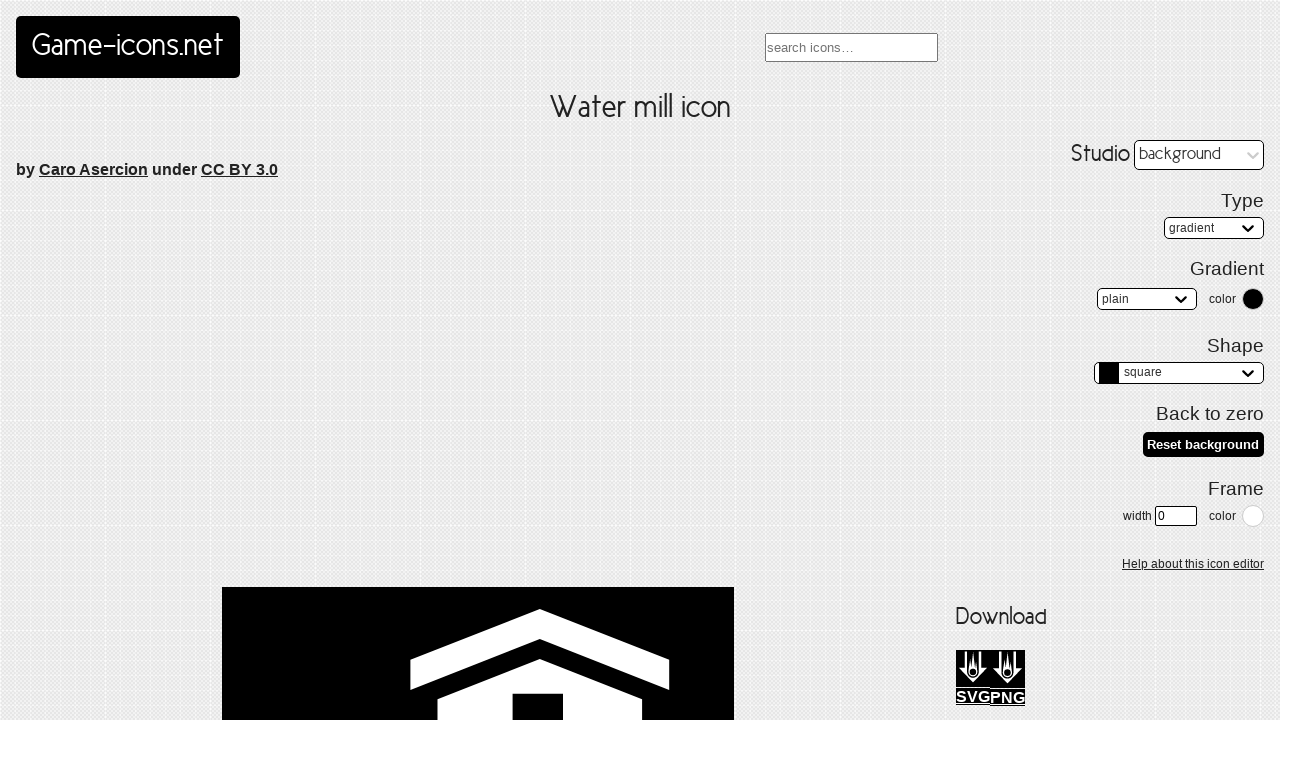

--- FILE ---
content_type: text/html
request_url: https://game-icons.net/1x1/caro-asercion/water-mill.html
body_size: 1492
content:
<!DOCTYPE html><html lang="en"><head><meta charset="utf-8"><meta name="viewport" content="width=device-width, initial-scale=1"><title>Water mill icon, SVG and PNG | Game-icons.net</title><meta name="thumbnail" content="/icons/ffffff/000000/1x1/caro-asercion/water-mill.png"><link rel="icon" type="image/x-icon" href="/icons/ffffff/000000/1x1/caro-asercion/water-mill.png"><link rel="icon" type="image/x-icon" href="/favicon.ico"><link rel="stylesheet" href="/styles/game-icons.css?v=20220512"><link rel="alternate" type="application/rss+xml" title="Last added icons on Game-icons.net" href="https://game-icons.net/feeds/icons.xml"><script src="/scripts/game-icons.js?v=20201115" defer></script><script src="/static/js/runtime-main.bfee1eed.js" defer></script><script src="/static/js/4.3923acec.chunk.js" defer></script><script src="/static/js/main.31e1e6cf.chunk.js" defer></script></head><body class="icon-page"><header><a id="logo" href="/">Game-icons.net</a><div id="search"><input id="algolia-search" placeholder="search icons…"></div></header><div id="content" itemscope itemtype="http://schema.org/ImageObject"><meta itemprop="representativeOfPage" content="true"><h1 id="icon-name" itemprop="name">Water mill icon</h1><h4 class="author">by <a href="https://game-icons.net" rel="author">Caro Asercion</a> under <a href="http://creativecommons.org/licenses/by/3.0/" rel="license">CC BY 3.0</a></h4><aside><div id="studio"></div></aside><main><div id="icon"><img src="/icons/ffffff/000000/1x1/caro-asercion/water-mill.svg" alt="Water mill icon" itemprop="image" class="icon"></div></main><aside><h2>Download</h2><div id="download"><ul class="download"><li data-hint="white on black SVG icon" class="hint--top"><a style="background: black; border-color:white; color:white" href="/icons/ffffff/000000/1x1/caro-asercion/water-mill.svg" itemprop="contentUrl"><img src="/icons/ffffff/transparent/1x1/lorc/falling-boulder.svg"><span>SVG (W/B)</span></a></li><li data-hint="white on black PNG icon" class="hint--top"><a style="background: black; border-color:white; color:white" href="/icons/ffffff/000000/1x1/caro-asercion/water-mill.png"><img src="/icons/ffffff/transparent/1x1/lorc/falling-boulder.svg"><span>PNG (W/B)</span></a></li></ul><ul class="download"><li data-hint="white on transparent SVG icon" class="hint--top"><a style="background: transparent; border-color:white; color:white" href="/icons/ffffff/transparent/1x1/caro-asercion/water-mill.svg"><img src="/icons/ffffff/transparent/1x1/lorc/falling-boulder.svg"><span>SVG (W/T)</span></a></li><li data-hint="white on transparent PNG icon" class="hint--top"><a style="background: transparent; border-color:white; color:white" href="/icons/ffffff/transparent/1x1/caro-asercion/water-mill.png"><img src="/icons/ffffff/transparent/1x1/lorc/falling-boulder.svg"><span>PNG (W/T)</span></a></li></ul><ul class="download"><li data-hint="black on white SVG icon" class="hint--top"><a style="background: white; border-color:black; color:black" href="/icons/000000/ffffff/1x1/caro-asercion/water-mill.svg"><img src="/icons/000000/transparent/1x1/lorc/falling-boulder.svg"><span>SVG (B/W)</span></a></li><li data-hint="black on white PNG icon" class="hint--top"><a style="background: white; border-color:black; color:black" href="/icons/000000/ffffff/1x1/caro-asercion/water-mill.png"><img src="/icons/000000/transparent/1x1/lorc/falling-boulder.svg"><span>PNG (B/W)</span></a></li></ul><ul class="download"><li data-hint="black on transparent SVG icon" class="hint--top"><a style="background: transparent; border-color:black; color:black" href="/icons/000000/transparent/1x1/caro-asercion/water-mill.svg"><img src="/icons/000000/transparent/1x1/lorc/falling-boulder.svg"><span>SVG (B/T)</span></a></li><li data-hint="black on transparent PNG icon" class="hint--top"><a style="background: transparent; border-color:black; color:black" href="/icons/000000/transparent/1x1/caro-asercion/water-mill.png"><img src="/icons/000000/transparent/1x1/lorc/falling-boulder.svg"><span>PNG (B/T)</span></a></li></ul></div><h2><a href="/tags.html" class="nav">Tags</a></h2><div class="tags"><div class="tag-nav"><&nbsp;<div data-hint="Previous" class="previous hint--top"><a href="/1x1/caro-asercion/treehouse.html"><img src="/icons/ffffff/000000/1x1/caro-asercion/treehouse.svg" alt="treehouse icon" class="icon"/></a></div><a href="/tags/building.html" rel="tag">building</a><div data-hint="Next" class="next hint--top"><a href="/1x1/heavenly-dog/defensive-wall.html"><img src="/icons/ffffff/000000/1x1/heavenly-dog/defensive-wall.svg" alt="defensive-wall icon" class="icon"/></a></div>&nbsp;></div><div class="tag-nav"><&nbsp;<div data-hint="Previous" class="previous hint--top"><a href="/1x1/caro-asercion/sink.html"><img src="/icons/ffffff/000000/1x1/caro-asercion/sink.svg" alt="sink icon" class="icon"/></a></div><a href="/tags/liquid.html" rel="tag">liquid</a><div data-hint="Next" class="next hint--top"><a href="/1x1/darkzaitzev/cauldron.html"><img src="/icons/ffffff/000000/1x1/darkzaitzev/cauldron.svg" alt="cauldron icon" class="icon"/></a></div>&nbsp;></div></div><div itemprop="description" class="description"><p>Harvest energy right from a river stream.</p>
</div></aside></div><footer><nav id="nav"><ul><li><a href="https://github.com/game-icons/icons/issues">Ideas & Requests</a></li><li><a href="/recent.html">Recent icons</a></li><li><a href="/faq.html">FAQ</a></li><li><a href="/about.html">About</a></li></ul></nav></footer><link rel="stylesheet" href="/styles/studio.css?v=20220512"><script src="https://cdn.jsdelivr.net/algoliasearch/3/algoliasearch.min.js"></script><script src="https://cdn.jsdelivr.net/autocomplete.js/0/autocomplete.min.js"></script></body></html>

--- FILE ---
content_type: image/svg+xml
request_url: https://game-icons.net/icons/ffffff/000000/1x1/caro-asercion/treehouse.svg
body_size: 845
content:
<svg xmlns="http://www.w3.org/2000/svg" viewBox="0 0 512 512"><path d="M0 0h512v512H0z"/><path fill="#fff" d="M246 39.29c-37.7-.24-76 18.71-85.2 53.61-46.2-32.1-139.01 45.9-68.26 95.2-93.627-5.8-103.35 116.9 43.86 70.8 15.9 18.7 43.8 30.1 73.9 34 1.1-.9 2.2-1.8 3.4-2.6-9.8-19.6-20-34.6-39.6-47h-46.8v-73.6L119 174l-19-37.1 125.9-64.4 125.9 64.4-19 37.1-8.3-4.3V186c12-12.2 28.4-16.7 43.7-14.5 24.1 3.6 46.9 24.4 45.7 61.1 16.7-3.1 28.7 1.1 36.6 8.4 5.3 4.8 8.9 11.4 10.7 18.7 31.3-22 14.3-64.8-37.6-60.5 14.8-55.7-39.5-107.6-95.8-98.4-6.8-41.85-44-61.28-81.8-61.51zM225.9 86.5l-109.1 55.8 7.6 14.9 101.5-52 101.5 52 7.6-14.9-109.1-55.8zm0 35.9-82 41.8v62.5h107.7c1.1-1.2 2.3-2.4 3.6-3.4 13.4-11.4 33.1-15.7 52.7-7.9v-51.2l-82-41.8zm-56.6 47.7h41.3v36h-41.3v-36zm71.9 0h41.3v36h-41.3v-36zm119.1 17.5c-17.4.3-34.3 14.1-36.6 42l-1.2 14.4-11.8-8.2c-16-11-33.6-9.3-44.7.2-11.1 9.4-15.3 26.2-5.8 44.5l5.5 10.4-11.6 1.7c-16.9 2.4-29.4 8.4-36.2 16.1-3.4 3.7-5.3 7.8-4.8 11.8.4 3.2 2.3 6.1 5.4 8.7 4.3 3.5 10.7 6.2 19.1 8 20.5 4.5 52.3 3.1 96.9-8.8l2.8-.7 2.7 1.1c40.2 17.4 72.5 22.4 96.1 20.2 14.4-1.3 25.4-5.3 32.4-10.8 5.3-4.1 8.2-9 7.6-14.1-.5-3.8-2.9-7.4-6.9-10.6-5.2-4.1-12.8-7.4-22.7-9.5l-11.2-2.3 5.6-9.9c7.1-12.7 7.8-29.8-1.7-38.6-6.3-5.8-16.9-6.9-32-1.6l-13.4 4.7 2.4-13.9c5.4-32.2-11-51.5-30.5-54.4-1.8-.3-3.6-.4-5.4-.4zm-151.4 55.7c11.2 10.6 20.6 22.5 27.4 36.2 1.6-.5 3.2-1 4.9-1.4-4.3-12.7-3.9-24.6-.1-34.8h-32.2zm128.2 102.4c-4.7 2.4-9.5 4.9-14.2 7.7-13 7.5-25.7 16.6-36.1 27.2 2.5-9.4 5.8-18.6 9.8-27.2-19.5 2.9-35.8 3.4-49 2.2-3.2 27.1-13 58.4-31.3 96.4l-2.6 5-5.8 1c-23.2 6-41.7 13-56.3 22h158.9l-28.4-24-.5-5c-1.2-10-1.4-21-.8-32h.2c8.2-22.1 28.9-38.8 50.3-51.2 9.3-5.4 18.7-10 27.6-13.8-7-2.4-14.3-5.1-21.8-8.3z"/></svg>

--- FILE ---
content_type: image/svg+xml
request_url: https://game-icons.net/icons/ffffff/000000/1x1/caro-asercion/water-mill.svg
body_size: 865
content:
<svg xmlns="http://www.w3.org/2000/svg" viewBox="0 0 512 512"><path d="M0 0h512v512H0z"/><path fill="#fff" d="M317.8 21.93 188.4 72.87v30.03l129.4-50.97 129.4 50.97V72.87L317.8 21.93zm0 49.97-102.3 40.3v70.1L86.1 233.2v102.7H216c-.8-8.6-.6-17.3.5-26l-25.6-10 21.2-54.4 25.6 10c13.3-18.9 31.6-33.2 52.3-41.8l-4.2-27.2 57.7-8.9 4.1 27.2c11.1 1 22.1 3.6 33 7.8 10.8 4.2 20.7 9.8 29.5 16.5l10-8V112.2L317.8 71.9zm-27.2 34.8H341v50.4h-50.4v-50.4zm-95.1 33.6L66.09 191.2v30l129.41-50.9v-30zm134 56.3-24.7 3.8 3.5 22.8c-22.5 6.3-42.8 20-57.1 39.4l24.4 9.5c9.8-11.3 22.6-19.5 36.5-23.9l6.5 42.3c.7-.4 1.5-.7 2.2-1.1 7.4-3.2 15.2-4 22.5-2.7l-13.8-90.1zm18.8 23.4 4 25.9c14.8 2.9 26.6 9.4 38.9 19.7l-33.4 26.8c6.3 4 11.5 9.8 14.7 17.2.4.7.7 1.5.9 2.3l71.2-57-15.7-19.5-18 14.4c-16-15.6-39.2-27.1-62.6-29.8zm-126.7 47.1-9.1 23.3 21.5 8.4c-6.2 23.6-3.8 47.9 5.5 69.1l20.5-16.4c-4.7-13.7-5.8-28.7-2.5-43.6l39.9 15.6c.4-8.5 3.6-16.7 9.1-23.3l-84.9-33.1zm212.1 15.7-20.5 16.4c4.7 13.7 5.8 28.8 2.5 43.6l-39.9-15.6c-.4 8.6-3.6 16.8-9.1 23.3l84.9 33.1 9.1-23.3-21.5-8.3c6.1-23.7 3.8-47.9-5.5-69.2zm-97.4 20c-3 0-5.9.6-8.8 1.9-11.4 5-16.6 18.3-11.6 29.7 5 11.5 18.4 16.7 29.8 11.6 11.4-5 16.6-18.3 11.6-29.7-3.7-8.5-12.2-13.6-21-13.5zm-36.6 36.1-71.1 56.9 15.7 19.2 18-14c6.7 7 14.4 12 22.9 17H323l-2.1-13c-4.6-1-9.2-2-13.7-4-9.6-3.9-18.1-9.3-25.2-15.8l33.4-26.8c-6.2-4-12.2-11.7-15.7-19.5zM26.27 358v35.3H205.2l21.5-17.2c-2.7-5.9-4.9-11.9-6.7-18.1H26.27zm453.23 0-13.8 35.3h20V358h-6.2zm-124.9 2.3c-7.4 3.4-15.2 4.6-24.7 3.7l8.2 54h49.8c13.2-7 24.9-17 34.1-29.8l-24.4-9.5c-9.8 11.2-22.6 19.4-36.5 24.3l-6.5-42.7zm-171.2 73.8c-4.6 0-8.4 3.7-8.4 8.3 0 4.6 3.8 8.4 8.4 8.4h270.5c4.6 0 8.3-3.8 8.3-8.4 0-4.6-3.7-8.3-8.3-8.3H183.4zm-139 36c-4.6 0-8.4 3.7-8.4 8.3 0 4.6 3.8 8.4 8.4 8.4h270.5c4.6 0 8.3-3.8 8.3-8.4 0-4.6-3.7-8.3-8.3-8.3H44.4z"/></svg>

--- FILE ---
content_type: application/javascript
request_url: https://game-icons.net/scripts/game-icons.js?v=20201115
body_size: 4555
content:
!function(e,a){"object"==typeof exports?module.exports=a():"function"==typeof define&&define.amd?define([],a):e.SVGInliner=a()}(this,function(){"use strict";return function(e,a,i){var n,o=[],t=document.querySelectorAll(e||'img[src$=".svg"]'),l=t.length,d=0;if(a=a||{},l){var r="inlined-svg-enter inlined-svg";for(n=0;n<l;n++)!function(e){if(!e.src||!e.src.match(/\.svg$/))return d++;var n,t,s;n=e.src,t=function(n){var t=document.importNode(n.responseXML.firstChild,!0);a.keep?(t.setAttribute("class",r),e.parentNode.appendChild(t),setTimeout(function(){t.classList.remove("inlined-svg-enter")},500)):(e.id&&(t.id=e.id),t.setAttribute("class",(e.className?e.className:"")+" "+r),e.parentNode.replaceChild(t,e)),o.push(t),d++,i&&d===l&&i(null,o)},(s=new XMLHttpRequest).open("GET",n),s.onreadystatechange=function(){this.readyState===XMLHttpRequest.DONE&&(200===this.status?t(this):console.error("SVGInliner HTTP error",this.status))},s.send()}(t[n])}else i&&i("No images found")}});var popularIcons=[{name:"Ship's wheel",id:"1x1/delapouite/ship-wheel"},{name:"Sprint",id:"1x1/lorc/sprint"},{name:"Falling blob",id:"1x1/lorc/falling-blob"},{name:"Shambling zombie",id:"1x1/delapouite/shambling-zombie"},{name:"Person in blizzard",id:"1x1/lorc/person-in-blizzard"},{name:"Diplodocus",id:"1x1/delapouite/diplodocus"},{name:"Drop weapon",id:"1x1/skoll/drop-weapon"},{name:"Unlit bomb",id:"1x1/lorc/unlit-bomb"},{name:"Sword clash",id:"1x1/lorc/sword-clash"},{name:"Disintegrate",id:"1x1/lorc/disintegrate"},{name:"Whistle",id:"1x1/delapouite/whistle"},{name:"Spyglass",id:"1x1/lorc/spyglass"},{name:"Revolver",id:"1x1/delapouite/revolver"},{name:"Sword slice",id:"1x1/lorc/sword-slice"},{name:"Vine leaf",id:"1x1/lorc/vine-leaf"},{name:"Rally the troops",id:"1x1/lorc/rally-the-troops"},{name:"Annexation",id:"1x1/cathelineau/annexation"},{name:"Haunting",id:"1x1/lorc/haunting"},{name:"Cryo chamber",id:"1x1/delapouite/cryo-chamber"},{name:"Robot golem",id:"1x1/lorc/robot-golem"},{name:"Viking head",id:"1x1/delapouite/viking-head"},{name:"Centaur",id:"1x1/delapouite/centaur"},{name:"Rogue",id:"1x1/lorc/rogue"},{name:"Snake spiral",id:"1x1/delapouite/snake-spiral"},{name:"Quake stomp",id:"1x1/lorc/quake-stomp"},{name:"Fishing",id:"1x1/delapouite/fishing"},{name:"Riot shield",id:"1x1/lorc/riot-shield"},{name:"Orbit",id:"1x1/skoll/orbit"},{name:"Drakkar",id:"1x1/delapouite/drakkar"},{name:"Helicopter",id:"1x1/delapouite/helicopter"},{name:"Viking helmet",id:"1x1/delapouite/viking-helmet"},{name:"Glass heart",id:"1x1/lorc/glass-heart"},{name:"Castle",id:"1x1/lorc/castle"},{name:"Wolf head",id:"1x1/lorc/wolf-head"},{name:"Compact Disc",id:"1x1/delapouite/compact-disc"},{name:"Horus",id:"1x1/delapouite/horus"},{name:"Dagger & Rose",id:"1x1/delapouite/dagger-rose"},{name:"Dragon head",id:"1x1/lorc/dragon-head"},{name:"American football helmet",id:"1x1/delapouite/american-football-helmet"},{name:"Batteries",id:"1x1/lorc/batteries"},{name:"Rolling dice",id:"1x1/delapouite/rolling-dices"},{name:"Radar sweep",id:"1x1/lorc/radar-sweep"},{name:"Wheat",id:"1x1/lorc/wheat"},{name:"Twister",id:"1x1/lorc/twister"},{name:"Black Hand Shield",id:"1x1/lorc/black-hand-shield"},{name:"Pig",id:"1x1/skoll/pig"},{name:"Robe",id:"1x1/lorc/robe"},{name:"Wooden door",id:"1x1/lorc/wooden-door"},{name:"Key",id:"1x1/lorc/key"},{name:"Mouth watering",id:"1x1/lorc/mouth-watering"},{name:"Transfuse",id:"1x1/lorc/transfuse"},{name:"Anubis",id:"1x1/delapouite/anubis"},{name:"Wyvern",id:"1x1/lorc/wyvern"},{name:"Astronaut helmet",id:"1x1/delapouite/astronaut-helmet"},{name:"Angler fish",id:"1x1/lorc/angler-fish"},{name:"Crystal shine",id:"1x1/lorc/crystal-shine"},{name:"Robber",id:"1x1/delapouite/robber"},{name:"Sonic shout",id:"1x1/lorc/sonic-shout"},{name:"Fangs",id:"1x1/skoll/fangs"},{name:"Beanstalk",id:"1x1/lorc/beanstalk"},{name:"Hammer and nails",id:"1x1/lorc/hammer-nails"},{name:"Dwarf face",id:"1x1/delapouite/dwarf-face"},{name:"Perspective dice 6 faces 3",id:"1x1/delapouite/perspective-dice-six-faces-three"},{name:"Caesar",id:"1x1/delapouite/caesar"},{name:"Freedom dove",id:"1x1/lorc/freedom-dove"},{name:"Stairs goal",id:"1x1/delapouite/stairs-goal"},{name:"Winged sword",id:"1x1/lorc/winged-sword"},{name:"Lunar module",id:"1x1/delapouite/lunar-module"},{name:"Ace",id:"1x1/lorc/ace"},{name:"Eight ball",id:"1x1/delapouite/eight-ball"},{name:"Dungeon light",id:"1x1/delapouite/dungeon-light"},{name:"Plague Doctor profile",id:"1x1/delapouite/plague-doctor-profile"},{name:"Turbine",id:"1x1/delapouite/turbine"},{name:"Bully minion",id:"1x1/delapouite/bully-minion"},{name:"Police officer head",id:"1x1/delapouite/police-officer-head"},{name:"Bowling Strike",id:"1x1/delapouite/bowling-strike"},{name:"Missile swarm",id:"1x1/lorc/missile-swarm"},{name:"Lynx head",id:"1x1/delapouite/lynx-head"},{name:"Vile fluid",id:"1x1/lorc/vile-fluid"},{name:"Tied scroll",id:"1x1/lorc/tied-scroll"},{name:"Shark bite",id:"1x1/delapouite/shark-bite"},{name:"Triton head",id:"1x1/lorc/triton-head"},{name:"Medallist",id:"1x1/delapouite/medallist"},{name:"Diamonds smile",id:"1x1/lorc/diamonds-smile"},{name:"Jump across",id:"1x1/delapouite/jump-across"},{name:"Sinagot",id:"1x1/delapouite/sinagot"},{name:"Rocket",id:"1x1/lorc/rocket"},{name:"Triple corn",id:"1x1/lorc/triple-corn"},{name:"Campfire",id:"1x1/lorc/campfire"},{name:"Scissors",id:"1x1/john-redman/scissors"},{name:"Cyborg face",id:"1x1/delapouite/cyborg-face"},{name:"Female elf face",id:"1x1/delapouite/woman-elf-face"},{name:"Drink me",id:"1x1/lorc/drink-me"},{name:"Vampire Dracula",id:"1x1/delapouite/vampire-dracula"},{name:"Andromeda chain",id:"1x1/lorc/andromeda-chain"},{name:"Gold mine",id:"1x1/delapouite/gold-mine"},{name:"Mine truck",id:"1x1/delapouite/mine-truck"},{name:"Deadly strike",id:"1x1/lorc/deadly-strike"},{name:"Gauntlet",id:"1x1/delapouite/gauntlet"},{name:"Bugle call",id:"1x1/lorc/bugle-call"},{name:"Paranoia",id:"1x1/lorc/paranoia"},{name:"Radar dish",id:"1x1/lorc/radar-dish"},{name:"Greek sphinx",id:"1x1/delapouite/greek-sphinx"},{name:"Supersonic bullet",id:"1x1/lorc/supersonic-bullet"},{name:"Sniffing dog",id:"1x1/delapouite/sniffing-dog"},{name:"Bear head",id:"1x1/delapouite/bear-head"},{name:"Sly",id:"1x1/lorc/sly"},{name:"New born",id:"1x1/delapouite/new-born"},{name:"Dark squad",id:"1x1/lorc/dark-squad"},{name:"Sword and spade",id:"1x1/lorc/sword-spade"}];document.addEventListener("DOMContentLoaded",function(){"use strict";var e=document.querySelector("footer ul"),a=document.createElement("li"),i=document.createElement("a");if(i.textContent="Random icon",i.addEventListener("click",()=>{fetch("/sitemaps/icons.json").then(e=>e.json()).then(e=>{for(var a=Object.keys(e.icons["1x1"]),i=0;i<42;i++)a.push("lorc","delapouite");var n=a[Math.floor(Math.random()*a.length)],o=e.icons["1x1"][n],t=o[Math.floor(Math.random()*o.length)];document.location="/1x1/"+n+"/"+t+".html"})}),a.appendChild(i),e.appendChild(a),document.querySelector(".popular-icons")){var n,o=document.querySelectorAll(".popular-icons li"),t={threezerotwofour:["#090300","#db2d20","#e8bbd0","#fded02","#01a252","#b5e4f4","#01a0e4","#a16a94","#cdab53"],bespin:["#28211c","#cf6a4c","#cf7d34","#f9ee98","#54be0d","#afc4db","#5ea6ea","#9b859d","#937121"],bright:["#000000","#fb0120","#fc6d24","#fda331","#a1c659","#76c7b7","#6fb3d2","#d381c3","#be643c"],default:["#181818","#ab4642","#dc9656","#f7ca88","#a1b56c","#86c1b9","#7cafc2","#ba8baf","#a16946"],eighties:["#2d2d2d","#f2777a","#f99157","#ffcc66","#99cc99","#66cccc","#6699cc","#cc99cc","#d27b53"],flat:["#2C3E50","#E74C3C","#E67E22","#F1C40F","#2ECC71","#1ABC9C","#3498DB","#9B59B6","#be643c"],monokai:["#272822","#f92672","#fd971f","#f4bf75","#a6e22e","#a1efe4","#66d9ef","#ae81ff","#cc6633"],solarized:["#002b36","#dc322f","#cb4b16","#b58900","#859900","#2aa198","#268bd2","#6c71c4","#d33682"]},l=u(Object.keys(t)),d=[t[l].shift()],r=t[l],s=19;SVGInliner(".popular-icons .icon",{keep:!0},function(e,a){m(a),setTimeout(c,2e3)})}function c(){for(var e,a=function(){++s===popularIcons.length&&(s=0);return popularIcons[s]}();(e=u(o))===n;);n=e;var i=e.querySelector(".flipper"),t=i.classList.contains("hover")?"front":"back",l=i.querySelector("."+t);l&&l.remove();var d=function(e,a){var i=document.createElement("a");i.href=e.id+".html",i.className=a;var n=document.createElement("img");return n.src=function(e){const[,a,i]=e.id.split("/");return`/icons/ffffff/000000/1x1/${a}/${i}.svg`}(e),n.className="icon pristine-icon",n.alt=e.id.split("/")[2],i.appendChild(n),i}(a,t);i.appendChild(d),SVGInliner(".pristine-icon",{keep:!0},function(n,o){e.dataset.hint=a.name,d.querySelector("img").classList.remove("pristine-icon"),m(o),i.classList.toggle("hover"),setTimeout(c,2e3)})}function m(e){if(e)for(var a=0;a<e.length;a++)e[a].firstElementChild.style.fill=u(d),e[a].lastElementChild.style.fill=u(r)}function u(e){return e[Math.floor(Math.random()*e.length)]}}),function(){var e="fa437c6f1fcba0f93608721397cd515d",a='<div class="algolia-empty">No results yet. Ask for new icons on <a href="https://twitter.com/GameIcons">Twitter @GameIcons</a> or <a href="https://github.com/game-icons/icons/issues">GitHub</a></div>',i=function(e){return'<img src="https://game-icons.net/icons/ffffff/000000/'+e.id+'.svg" height="42" alt="icon">'+"<div>"+('<div class="name">'+e._highlightResult.name.value+"</div>")+('<div class="description">'+e._highlightResult.content.value+"</div>")+"</div>"},n=algoliasearch("9HQ1YXUKVC",e),o=n.initIndex("icons"),t=n.initIndex("tags");if(autocomplete("#algolia-search",{minLength:2,hint:!1,templates:{dropdownMenu:'<div><div class="aa-dataset-tags"></div><div><div class="aa-dataset-icons"></div>',empty:a}},[{source:autocomplete.sources.hits(t,{hitsPerPage:1}),name:"tags",displayKey:"name",templates:{suggestion:function(e){return'<img src="https://game-icons.net/images/montages/'+e.type+"s/"+e.id+'-icons.png" height="42" alt="sheet">'+"<div>"+('<div class="name">'+e.count+" "+e._highlightResult.name.value+" icons</div>")+"</div>"}}},{source:autocomplete.sources.hits(o,{hitsPerPage:10}),name:"icons",displayKey:"name",templates:{suggestion:i,footer:function(e){return'<div class="algolia-branding"><a href="/search.html'+("?q="+e.query+"&idx=icons&p=0")+'">Advanced search…</a><a class="promo" href="https://www.algolia.com">Powered by <img src="/images/algolia.svg" alt="algolia logo" /></a></div>'}}}]).on("autocomplete:selected",function(e,a){var i;switch(a.type){case"tag":i="/tags/"+a.id+".html";break;case"game":i="/games/"+a.id+".html";break;default:i="/"+a.id+".html"}window.location.href=i}),document.getElementById("algolia-advanced-search")){document.getElementById("algolia-search").style.visibility="hidden";var l=instantsearch({appId:"9HQ1YXUKVC",apiKey:e,indexName:"icons",urlSync:!0});l.addWidget(instantsearch.widgets.searchBox({container:"#algolia-advanced-search",placeholder:"Search for icons…"})),l.addWidget(instantsearch.widgets.hits({container:"#algolia-hits",escapeHits:!0,templates:{empty:a,item:e=>`<a href="/${e.id}.html">${i(e)}</a>`}})),l.addWidget(instantsearch.widgets.pagination({container:"#algolia-pagination",maxPages:20,scrollTo:!1})),l.start()}}();

--- FILE ---
content_type: application/javascript
request_url: https://game-icons.net/static/js/5.ffb84cc0.chunk.js
body_size: 10646
content:
(this.webpackJsonpstudio=this.webpackJsonpstudio||[]).push([[5,11],{140:function(e,t,n){},142:function(e,t,n){},25:function(e,t,n){"use strict";n.d(t,"e",(function(){return c})),n.d(t,"f",(function(){return l})),n.d(t,"g",(function(){return i})),n.d(t,"c",(function(){return d})),n.d(t,"b",(function(){return h})),n.d(t,"a",(function(){return p})),n.d(t,"d",(function(){return b}));var a=n(0),r=n.n(a),o=n(43),s=n.n(o);const c=(e,t)=>{const n=new XMLHttpRequest;n.open("GET",e),n.onreadystatechange=function(){this.readyState===XMLHttpRequest.DONE&&(200===this.status?t(this.responseXML):console.error("SVGInliner HTTP error",this.status))},n.send()},l=e=>Math.round(100*e)/100,i=(e,t=1)=>{const[n,a,r]=s()(e,{format:"array"});return{hex:e,rgba:{r:n,g:a,b:r,a:t},css:`rgba(${n}, ${a}, ${r}, ${t})`}};const d=e=>Array.from(e.length?e:[]).map(((e,t)=>{if(3===e.nodeType)return e.nodeValue;let n=Array.from(e.attributes).reduce(((e,t)=>(e[t.name.replace(/(-\w)/g,(e=>e[1].toUpperCase()))]=t.value,e)),{});return delete n.style,r.a.createElement(e.nodeName,{...n,key:t},d(e.childNodes))})),h=()=>{const[,e,t,n]="localhost"!==document.location.hostname||"3000"!==document.location.port&&"8000"!==document.location.port?document.location.pathname.split("/"):"/1x1/lorc/twister.html".split("/");return{author:t,deck:e,name:n.split(".")[0]}},p=(e,t,n=!1)=>{const a=`${t.author}-${t.name}-gradient-${e}`;return n?`url(#${a})`:a},b=(e,t,n)=>{var a,r,o,s;const c=n?-1*e.zoom:e.zoom,i=l((t-t*(1-.1*c))/2),d=l(e.scale.x>0?i:t-i),h=l(e.scale.y>0?i:t-i),p=l(e.scale.x*(1-.1*c)),b=l(e.scale.y*(1-.1*c)),u=null!==(a=null===(r=e.skew)||void 0===r?void 0:r.x)&&void 0!==a?a:0,j=null!==(o=null===(s=e.skew)||void 0===s?void 0:s.y)&&void 0!==o?o:0;if(d||h||1!==p||1!==b||e.rotation||u||j)return[`translate(${d}, ${h})`,`scale(${p}, ${b})`,`rotate(${e.rotation}, ${t/2}, ${t/2})`,`skewX(${u})`,`skewY(${j})`].join(" ")}},255:function(e,t,n){},256:function(e,t,n){},257:function(e,t,n){},258:function(e,t,n){},259:function(e,t,n){},26:function(e,t,n){"use strict";n.d(t,"f",(function(){return a})),n.d(t,"l",(function(){return r})),n.d(t,"k",(function(){return o})),n.d(t,"j",(function(){return s})),n.d(t,"e",(function(){return c})),n.d(t,"t",(function(){return l})),n.d(t,"h",(function(){return i})),n.d(t,"o",(function(){return d})),n.d(t,"p",(function(){return h})),n.d(t,"v",(function(){return p})),n.d(t,"z",(function(){return b})),n.d(t,"u",(function(){return u})),n.d(t,"s",(function(){return j})),n.d(t,"w",(function(){return g})),n.d(t,"g",(function(){return x})),n.d(t,"G",(function(){return O})),n.d(t,"x",(function(){return y})),n.d(t,"i",(function(){return C})),n.d(t,"n",(function(){return m})),n.d(t,"q",(function(){return f})),n.d(t,"A",(function(){return v})),n.d(t,"B",(function(){return E})),n.d(t,"D",(function(){return N})),n.d(t,"E",(function(){return k})),n.d(t,"C",(function(){return T})),n.d(t,"F",(function(){return S})),n.d(t,"c",(function(){return A})),n.d(t,"r",(function(){return w})),n.d(t,"d",(function(){return G})),n.d(t,"a",(function(){return _})),n.d(t,"y",(function(){return R})),n.d(t,"b",(function(){return H})),n.d(t,"m",(function(){return D}));const a=(e,t,n="color")=>({type:"CHANGE_COLOR",payload:{layer:e,color:t,key:n}}),r=(e,t)=>({type:"CHANGE_GRADIENT_TYPE",payload:{layer:e,type:t}}),o=(e,t,n)=>({type:"CHANGE_GRADIENT_STOP",payload:{layer:e,color:t,end:n}}),s=e=>({type:"CHANGE_FRAME_WIDTH",payload:{width:e}}),c=e=>({type:"CHANGE_BG_TYPE",payload:{type:e}}),l=e=>({type:"CHANGE_SHAPE",payload:{shape:e}}),i=e=>({type:"CHANGE_CORNER_RADIUS",payload:{radius:e}}),d=(e,t)=>({type:"CHANGE_ROTATION",payload:{rotation:e,key:t}}),h=(e,t)=>({type:"CHANGE_SCALE",payload:{axis:e,key:t}}),p=(e,t,n)=>({type:"CHANGE_SKEW",payload:{axis:e,key:t,value:n}}),b=(e,t)=>({type:"CHANGE_ZOOM",payload:{zoom:e,key:t}}),u=e=>({type:"CHANGE_SIZE",payload:{size:e}}),j=(e,t,n)=>({type:"CHANGE_SHADOW",payload:{layer:e,prop:t,value:n}}),g=(e,t,n)=>({type:"CHANGE_STROKE",payload:{layer:e,prop:t,value:n}}),x=(e,{x:t,y:n})=>({type:"CHANGE_COORDS",payload:{target:e,x:t,y:n}}),O=()=>({type:"TOGGLE_CLIP"}),y=(e,t)=>({type:"CHANGE_TEXT",payload:{prop:e,value:t}}),C=(e,t)=>({type:"CHANGE_FONT",payload:{prop:e,value:t}}),m=e=>({type:"CHANGE_PRESET",payload:{preset:e}}),f=e=>({type:"CHANGE_SECTION",payload:{section:e}}),v=()=>({type:"RESET"}),E=()=>({type:"RESET_BACKGROUND"}),N=()=>({type:"RESET_FOREGROUND"}),k=()=>({type:"RESET_TEXT"}),T=()=>({type:"RESET_BADGE"}),S=(e,t)=>({type:"SET_D",payload:{d:e,ds:t}}),A=()=>({type:"BREAK_APART"}),w=e=>({type:"CHANGE_SELECTED_PATH",payload:{index:e}}),G=e=>({type:"CHANGE_BADGE",payload:{badge:e}}),_=e=>({type:"ADD_BADGES",payload:{badges:e}}),R=e=>({type:"CHANGE_TEXTURE",payload:{texture:e}}),H=e=>({type:"ADD_TEXTURES",payload:{textures:e}}),D=e=>({type:"CHANGE_PATTERN_TYPE",payload:{type:e}})},27:function(e,t,n){"use strict";n.d(t,"a",(function(){return a})),n.d(t,"b",(function(){return r})),n.d(t,"c",(function(){return o}));const a=0,r=1,o={sans:"Arial, Helvetica, sans-serif",serif:'"Times New Roman", Times, serif'}},280:function(e,t,n){},302:function(e,t,n){"use strict";n.r(t);var a=n(1),r=n(0),o=n.n(r),s=n(3),c=(n(140),n(26)),l=n(27),i=n(298);class d extends r.Component{render(){const{value:e,options:t,onChange:n,components:r,formatOptionLabel:o,styles:s}=this.props,c=t.map((e=>({value:e,label:e}))),l=c.filter((t=>t.value===e)),d=s||{};return Object(a.jsx)(i.a,{isSearchable:!1,value:l,options:c,onChange:({value:e})=>n(e),components:r,formatOptionLabel:o,styles:{container:e=>({...e,fontSize:"12px",textAlign:"left",verticalAlign:"middle",width:"100px",...d.container}),control:e=>({...e,borderColor:"#000",borderRadius:"5px",minHeight:"20px",...d.control}),valueContainer:e=>({...e,padding:"0 2px"}),indicatorSeparator:()=>({display:"none"}),dropdownIndicator:e=>({...e,padding:0})}})}}var h=d,p=(n(142),n(297)),b=(n(255),n(25));const u=["#D0021B","#F5A623","#F8E71C","#B57204","#8B572A","#B8E986","#7ED321","#417505","#4A90E2","#48BAFF","#50E3C2","#000000","#4A4A4A","#9B9B9B","#C9C9C9","#FFFFFF","#FFE0AF","#FC88FC","#BD10E0","#9013FE"];class j extends r.Component{constructor(...e){super(...e),this.state={display:!1},this.onClick=()=>{this.setState({display:!this.state.display})},this.onClose=()=>{this.setState({display:!1})},this.onChange=e=>{const t=Object(b.g)(e.hex,e.rgb.a);this.props.onChange(t)}}render(){const{color:e,label:t}=this.props,n={background:e.css};return Object(a.jsxs)("div",{className:"Color",children:[this.state.display?Object(a.jsxs)("div",{className:"Color-popover",children:[Object(a.jsx)("div",{className:"Color-cover",onClick:this.onClose}),Object(a.jsx)(p.a,{color:e.rgba,presetColors:u,onChangeComplete:this.onChange})]}):null,Object(a.jsx)("label",{className:"label",children:t||"color"}),Object(a.jsx)("div",{className:"swatch hint--top",style:n,onClick:this.onClick,"data-hint":"Change color"})]})}}var g=j;const x=["plain","radial","horizontal \u2192","vertical \u2193","diagonal \u2198","diagonal \u2197"];class O extends r.Component{constructor(...e){super(...e),this.handleChangeStopFrom=e=>{this.props.onChangeStop(e,"from")},this.handleChangeStopTo=e=>{this.props.onChangeStop(e,"to")}}render(){const{color:e,gradient:{type:t,from:n,to:r},onChangeColor:o,onChangeType:s}=this.props;return Object(a.jsxs)("div",{className:"Gradient toolbar",children:[Object(a.jsx)(h,{value:t,options:x,onChange:s}),"plain"===t?Object(a.jsx)(g,{color:e,onChange:o}):n&&r?Object(a.jsxs)("div",{className:"gradient-stops",children:[Object(a.jsx)(g,{label:"from",color:n,onChange:this.handleChangeStopFrom}),Object(a.jsx)(g,{label:"to",color:r,onChange:this.handleChangeStopTo})]}):null]})}}var y=O,C=n(70);const m=["circle","triangle","square","square-alt","rounded-square","star5","star5-alt","star6","star6-alt","star7","star7-alt","hexa","hexa-alt","octa","octa-alt"];class f extends r.Component{constructor(...e){super(...e),this.handleChangeColor=e=>{this.props.changeColor(l.a,e)},this.handleChangeGradientType=e=>{this.props.changeGradientType(l.a,e)},this.handleChangeGradientStop=(e,t)=>{this.props.changeGradientStop(l.a,e,t)}}renderShapeOption(e){return Object(a.jsxs)("div",{children:[Object(a.jsx)("svg",{xmlns:"http://www.w3.org/2000/svg",viewBox:"0 0 512 512",children:Object(a.jsx)(C.a,{shape:{type:e.label,cornerRadius:2}})}),e.label]})}renderTextureOption(e){return Object(a.jsxs)("div",{children:["none"!==e.label?Object(a.jsx)("img",{src:`/textures/${e.label}.svg`,style:{verticalAlign:"middle",paddingRight:"5px"},height:"20",width:"20",alt:e.label}):null,e.label]})}render(){const{type:e,color:t,gradient:n,shape:r,texture:s,textures:c,pattern:l,changeBgType:i,changeTexture:d,changeCornerRadius:p,changePatternType:b,changeShape:u,resetBackground:j}=this.props;return Object(a.jsxs)("section",{className:"Background",children:[Object(a.jsx)("h3",{children:"Type"}),Object(a.jsx)("div",{className:"toolbar",children:Object(a.jsx)(h,{value:e,options:["none","gradient","texture","pattern"],onChange:i})}),"gradient"===e&&Object(a.jsxs)(o.a.Fragment,{children:[Object(a.jsx)("h3",{children:"Gradient"}),Object(a.jsx)("div",{className:"toolbar",children:Object(a.jsx)(y,{color:t,gradient:n,onChangeColor:this.handleChangeColor,onChangeType:this.handleChangeGradientType,onChangeStop:this.handleChangeGradientStop})})]}),"texture"===e&&Object(a.jsxs)(o.a.Fragment,{children:[Object(a.jsx)("h3",{children:"Texture"}),Object(a.jsx)("div",{className:"toolbar",children:Object(a.jsx)(h,{value:s.id,options:c,onChange:d,formatOptionLabel:this.renderTextureOption,styles:{container:{width:"130px"}}})})]}),"pattern"===e&&Object(a.jsxs)(o.a.Fragment,{children:[Object(a.jsx)("h3",{children:"Pattern"}),Object(a.jsxs)("div",{className:"toolbar",children:[Object(a.jsx)(h,{value:l.type,options:["lines","circles","hexagons","crosses","caps","woven","waves","nylon","squares"],onChange:b}),Object(a.jsx)(g,{color:t,onChange:this.handleChangeColor})]})]}),("gradient"===e||"pattern"===e)&&Object(a.jsxs)(o.a.Fragment,{children:[Object(a.jsx)("h3",{children:"Shape"}),Object(a.jsx)("div",{className:"toolbar Background-shape",children:Object(a.jsx)(h,{value:r.type,options:m,onChange:u,formatOptionLabel:this.renderShapeOption,styles:{container:{width:"170px"}}})})]}),("gradient"===e||"pattern"===e)&&"rounded-square"===r.type&&Object(a.jsx)("div",{className:"toolbar",children:Object(a.jsxs)("label",{children:["corner radius"," ",Object(a.jsx)("input",{value:r.cornerRadius,type:"number",min:"0",onChange:({target:e})=>p(Number(e.value)||0)})]})}),Object(a.jsx)("h3",{children:"Back to zero"}),Object(a.jsx)("div",{className:"toolbar",children:Object(a.jsx)("button",{className:"reset-background",onClick:j,children:"Reset background"})})]})}}var v=Object(s.b)((({paths:e,texture:t,textures:n})=>{const{type:a,color:r,shape:o,gradient:s,pattern:c}=e[l.a];return{type:a,color:r,shape:o,gradient:s,texture:t,textures:n,pattern:c}}),{changeBgType:c.e,changeColor:c.f,changeShape:c.t,changeGradientType:c.l,changeGradientStop:c.k,changeTexture:c.y,changeCornerRadius:c.h,changePatternType:c.m,resetBackground:c.B})(f);n(256);const E=({name:e})=>Object(a.jsx)("img",{src:`https://game-icons.net/icons/ffffff/000000/1x1/delapouite/${e}.svg`,alt:e});class N extends r.Component{render(){const{ground:e}=this.props,{changeScale:t,changeRotation:n,changeZoom:r}=this.props;return Object(a.jsxs)(o.a.Fragment,{children:[Object(a.jsx)("button",{className:"hint--top","data-hint":"Flip horizontally",onClick:()=>t("x",e),children:Object(a.jsx)(E,{name:"horizontal-flip"})}),Object(a.jsx)("button",{className:"hint--top","data-hint":"Flip vertically",onClick:()=>t("y",e),children:Object(a.jsx)(E,{name:"vertical-flip"})}),Object(a.jsx)("button",{className:"hint--top","data-hint":"Rotate 15\xb0 clockwise",onClick:()=>n(15,e),children:Object(a.jsx)(E,{name:"clockwise-rotation"})}),Object(a.jsx)("button",{className:"hint--top","data-hint":"Rotate 15\xb0 anticlockwise",onClick:()=>n(-15,e),children:Object(a.jsx)(E,{name:"anticlockwise-rotation"})}),Object(a.jsx)("button",{className:"hint--top","data-hint":"Shrink",onClick:()=>r(1,e),children:Object(a.jsx)(E,{name:"contract"})}),Object(a.jsx)("button",{className:"hint--top","data-hint":"Expand",onClick:()=>r(-1,e),children:Object(a.jsx)(E,{name:"expand"})})]})}}var k=Object(s.b)(void 0,{changeRotation:c.o,changeScale:c.p,changeZoom:c.z})(N);class T extends r.Component{constructor(...e){super(...e),this.handleChangeColor=e=>{this.props.changeColor(this.getLayer(),e)},this.handleChangeGradientType=e=>{this.props.changeGradientType(this.getLayer(),e)},this.handleChangeGradientStop=(e,t)=>{this.props.changeGradientStop(this.getLayer(),e,t)}}getPath(){return"ds"===this.props.icon.mode?this.props.paths[this.props.icon.selectedPath]:this.props.paths[l.b]}getLayer(){const{icon:e}=this.props;return"ds"===e.mode?e.selectedPath:l.b}handleChangePath(e){const{icon:t}=this.props;let n=t.selectedPath+e;n<2?n=t.ds.length+1:n>=t.ds.length+2&&(n=2),this.props.changeSelectedPath(n)}renderGradient(){const{paths:e}=this.props,{color:t,gradient:n}=e[this.getLayer()];return Object(a.jsx)("div",{className:"toolbar",children:Object(a.jsx)(y,{color:t,gradient:n,onChangeColor:this.handleChangeColor,onChangeType:this.handleChangeGradientType,onChangeStop:this.handleChangeGradientStop})})}renderTransformations(){const{clip:e}=this.props.trans,{displayClip:t,toggleClip:n}=this.props;return Object(a.jsxs)("div",{className:"toolbar",children:[t&&Object(a.jsxs)("label",{children:["clip"," ",Object(a.jsx)("input",{type:"checkbox",checked:e,onChange:()=>n()})]}),Object(a.jsx)(k,{ground:"trans"})]})}renderPosition(){const{changeCoords:e,trans:t}=this.props;return Object(a.jsxs)("div",{children:[Object(a.jsxs)("label",{children:["x"," ",Object(a.jsx)("input",{type:"number",value:t.x||0,onChange:({target:n})=>e("trans",{x:Number(n.value),y:t.y||0})})]}),Object(a.jsxs)("label",{children:["y"," ",Object(a.jsx)("input",{type:"number",value:t.y||0,onChange:({target:n})=>e("trans",{x:t.x||0,y:Number(n.value)})})]})]})}renderSkew(){const{changeSkew:e,trans:t}=this.props;return Object(a.jsxs)("div",{children:[Object(a.jsxs)("label",{children:["x"," ",Object(a.jsx)("input",{type:"number",value:t.skew.x||0,onChange:({target:t})=>e("x","trans",Number(t.value))})]}),Object(a.jsxs)("label",{children:["y"," ",Object(a.jsx)("input",{type:"number",value:t.skew.y||0,onChange:({target:t})=>e("y","trans",Number(t.value))})]})]})}renderShadow(){const{icon:e,paths:t,changeShadow:n}=this.props,r="ds"===e.mode?e.selectedPath:l.b,{shadow:o}=t[r];return o?Object(a.jsxs)("div",{children:[Object(a.jsxs)("div",{className:"toolbar",children:[Object(a.jsxs)("label",{children:["enabled",Object(a.jsx)("input",{type:"checkbox",checked:o.enabled,onChange:({target:e})=>n(r,"enabled",e.checked)})]}),o.enabled&&Object(a.jsx)(g,{color:o.color||Object(b.g)("#999"),onChange:e=>n(r,"color",e)})]}),o.enabled&&Object(a.jsxs)("div",{className:"toolbar Foreground-shadow",children:[Object(a.jsxs)("label",{children:["blur"," ",Object(a.jsx)("input",{disabled:!o.enabled,type:"number",value:o.blur||0,onChange:({target:e})=>n(r,"blur",Number(e.value))})]}),Object(a.jsxs)("label",{children:["x"," ",Object(a.jsx)("input",{disabled:!o.enabled,type:"number",value:o.x||0,onChange:({target:e})=>n(r,"x",Number(e.value))})]}),Object(a.jsxs)("label",{children:["y"," ",Object(a.jsx)("input",{disabled:!o.enabled,type:"number",value:o.y||0,onChange:({target:e})=>n(r,"y",Number(e.value))})]}),Object(a.jsxs)("label",{children:["side",Object(a.jsx)(h,{value:o.side||"out",options:["in","out"],onChange:e=>n(r,"side",e),styles:{container:{display:"inline-block",marginLeft:"4px",width:"50px"}}})]})]})]}):null}renderStroke(){const{icon:e,paths:t,changeStroke:n}=this.props,r="ds"===e.mode?e.selectedPath:l.b,{stroke:o}=t[r];return o?Object(a.jsxs)("div",{children:[Object(a.jsxs)("div",{className:"toolbar",children:[Object(a.jsxs)("label",{children:["enabled",Object(a.jsx)("input",{type:"checkbox",checked:o.enabled,onChange:({target:e})=>n(r,"enabled",e.checked)})]}),o.enabled&&Object(a.jsx)(g,{color:o.color||Object(b.g)("#999"),onChange:e=>n(r,"color",e)})]}),o.enabled&&Object(a.jsx)("div",{className:"toolbar Foreground-stroke",children:Object(a.jsxs)("label",{children:["width"," ",Object(a.jsx)("input",{disabled:!o.enabled,type:"number",value:o.width||0,onChange:({target:e})=>n(r,"width",Number(e.value))})]})})]}):null}render(){const{icon:e,breakApart:t,resetForeground:n}=this.props;return Object(a.jsxs)("section",{className:"Foreground",children:[Object(a.jsx)("h3",{children:"Transformations"}),this.renderTransformations(),Object(a.jsx)("h3",{children:"Position"}),this.renderPosition(),Object(a.jsx)("h3",{children:"Skew"}),this.renderSkew(),Object(a.jsx)("h3",{children:"Paths"}),"d"===e.mode?Object(a.jsx)("div",{className:"paths",children:Object(a.jsx)("button",{onClick:()=>t(),className:"hint--top","data-hint":"Divide foreground in multiple sub-paths",children:"Break apart"})}):Object(a.jsxs)("div",{className:"paths",children:[Object(a.jsx)("button",{onClick:()=>this.handleChangePath(-1),children:"\u25c0"}),e.selectedPath-1,"/",e.ds.length," paths",Object(a.jsx)("button",{onClick:()=>this.handleChangePath(1),children:"\u25b6"})]}),Object(a.jsx)("h3",{children:"Gradient"}),this.renderGradient(),Object(a.jsx)("h3",{children:"Shadow"}),this.renderShadow(),Object(a.jsx)("h3",{children:"Stroke"}),this.renderStroke(),Object(a.jsx)("h3",{children:"Back to zero"}),Object(a.jsx)("div",{className:"toolbar",children:Object(a.jsx)("button",{className:"reset-foreground",onClick:n,children:"Reset foreground"})})]})}}var S=Object(s.b)((({icon:e,trans:t,paths:n})=>{const{type:a}=n[l.a].shape;return{icon:e,displayClip:"square"!==a,fg:n[l.b],trans:t,paths:n}}),{breakApart:c.c,changeColor:c.f,changeCoords:c.g,changeGradientStop:c.k,changeGradientType:c.l,changeSelectedPath:c.r,changeShadow:c.s,changeStroke:c.w,changeSkew:c.v,toggleClip:c.G,resetForeground:c.D})(T);n(257);class A extends r.Component{constructor(...e){super(...e),this.handleChangeFrameWidth=({target:e})=>{this.props.changeFrameWidth(Number(e.value))},this.handleChangeColor=e=>{this.props.changeColor("frame",e)}}render(){const{color:e,width:t}=this.props;return Object(a.jsxs)("section",{className:"Frame",children:[Object(a.jsx)("h3",{children:"Frame"}),Object(a.jsxs)("div",{className:"toolbar",children:[Object(a.jsxs)("label",{children:["width"," ",Object(a.jsx)("input",{value:t,type:"number",min:"0",onChange:this.handleChangeFrameWidth})]}),Object(a.jsx)(g,{color:e,onChange:this.handleChangeColor})]})]})}}var w=Object(s.b)((({frame:{color:e,width:t}})=>({color:e,width:t})),{changeColor:c.f,changeFrameWidth:c.j})(A),G=n(34),_=n.n(G);n(258);class R extends r.Component{constructor(...e){super(...e),this.handleChangeColorFill=e=>{this.props.changeColor("text",e,"fill")},this.handleChangeColorStroke=e=>{this.props.changeColor("text",e,"stroke")},this.handleChangeText=({target:e})=>{this.props.changeText("content",e.value)}}render(){const{fill:e,stroke:t,content:n,font:r,overline:o,underline:s,changeFont:c,changeText:i,resetText:d}=this.props;return Object(a.jsxs)("section",{className:"Text",children:[Object(a.jsx)("h3",{children:"Transformations"}),Object(a.jsx)(k,{ground:"text"}),Object(a.jsx)("h3",{children:"Colors"}),Object(a.jsxs)("div",{className:"toolbar",children:[Object(a.jsx)(g,{color:e,onChange:this.handleChangeColorFill,label:"fill"}),Object(a.jsx)(g,{color:t,onChange:this.handleChangeColorStroke,label:"stroke"})]}),Object(a.jsx)("h3",{children:"Content"}),Object(a.jsx)("label",{children:Object(a.jsx)("textarea",{value:n,placeholder:"text\u2026",onChange:this.handleChangeText})}),Object(a.jsx)("h3",{children:"Font"}),Object(a.jsxs)("div",{className:"toolbar",children:[Object(a.jsx)("button",{className:_()({"hint--top":!0,selected:"bold"===r.weight}),"data-hint":"bold",onClick:()=>c("weight"),children:"B"}),Object(a.jsx)("button",{className:_()({"hint--top":!0,selected:"italic"===r.style}),"data-hint":"italic",onClick:()=>c("style"),children:Object(a.jsx)("em",{children:"I"})}),Object(a.jsx)("button",{className:_()({"hint--top":!0,selected:o}),"data-hint":"overline",onClick:()=>i("decoration","overline"),children:Object(a.jsx)("span",{style:{textDecoration:"overline"},children:"O"})}),Object(a.jsx)("button",{className:_()({"hint--top":!0,selected:this.props["line-through"]}),"data-hint":"strike through",onClick:()=>i("decoration","line-through"),children:Object(a.jsx)("span",{style:{textDecoration:"line-through"},children:"S"})}),Object(a.jsx)("button",{className:_()({"hint--top":!0,selected:s}),"data-hint":"underline",onClick:()=>i("decoration","underline"),children:Object(a.jsx)("span",{style:{textDecoration:"underline"},children:"U"})})]}),Object(a.jsxs)("div",{className:"toolbar",children:[Object(a.jsxs)("label",{children:["size"," ",Object(a.jsx)("input",{type:"number",value:r.size,size:3,onChange:({target:e})=>c("size",Number(e.value))})]}),Object(a.jsxs)("label",{children:["font",Object(a.jsx)(h,{value:r.family,options:Object.keys(l.c),onChange:e=>c("family",e),styles:{container:{display:"inline-block",marginLeft:"4px",width:"60px"}}})]})]}),Object(a.jsx)("h3",{children:"Back to zero"}),Object(a.jsx)("div",{className:"toolbar",children:Object(a.jsx)("button",{className:"reset-text",onClick:d,children:"Reset text"})})]})}}var H=Object(s.b)((({text:{fill:e,stroke:t,content:n,font:a,decoration:r}})=>({fill:e,stroke:t,content:n,font:a,overline:r.overline,"line-through":r["line-through"],underline:r.underline})),{changeColor:c.f,changeText:c.x,changeFont:c.i,resetText:c.E})(R);n(259);class D extends r.Component{renderOption(e){return Object(a.jsxs)("div",{children:["none"!==e.label?Object(a.jsx)("img",{src:`/badges/${e.label}.svg`,style:{verticalAlign:"middle",paddingRight:"5px"},height:"20",width:"20",alt:e.label}):null,e.label]})}render(){const{badges:e,badge:{id:t,fill:n,stroke:r},changeBadge:o,changeColor:s,resetBadge:c}=this.props;return e&&e.length?Object(a.jsxs)("section",{className:"Badge",children:[Object(a.jsx)("h3",{children:"Shape"}),Object(a.jsx)("div",{className:"toolbar",children:Object(a.jsx)(h,{value:t,options:e,onChange:o,formatOptionLabel:this.renderOption,styles:{container:{width:"150px"}}})}),Object(a.jsx)("div",{children:Object(a.jsx)("a",{href:"/badges.html",className:"badges-gallery",children:"See all badges"})}),Object(a.jsx)("h3",{children:"Transformations"}),Object(a.jsx)(k,{ground:"badge"}),Object(a.jsx)("h3",{children:"Colors"}),Object(a.jsxs)("div",{className:"toolbar",children:[Object(a.jsx)(g,{color:n,onChange:e=>s("badge",e,"fill"),label:"fill"}),Object(a.jsx)(g,{color:r,onChange:e=>s("badge",e,"stroke"),label:"stroke"})]}),Object(a.jsx)("h3",{children:"Back to zero"}),Object(a.jsx)("div",{className:"toolbar",children:Object(a.jsx)("button",{onClick:c,children:"Reset badge"})})]}):Object(a.jsx)("div",{className:"Badge",children:"Loading badges\u2026"})}}var F=Object(s.b)((({badges:e,badge:t})=>({badges:e,badge:t})),{changeBadge:c.d,changeColor:c.f,resetBadge:c.C})(D),P=n(260),B=n.n(P);n(279),n(280);class z extends r.Component{render(){const{size:e,changeSize:t}=this.props;return Object(a.jsxs)("section",{className:"Size",children:[Object(a.jsx)("h3",{children:"Dimensions"}),Object(a.jsxs)("div",{children:[Object(a.jsx)("input",{value:e,type:"number",onChange:({target:e})=>t(Number(e.value))})," ","px"]}),Object(a.jsx)("div",{className:"slider-holder",children:Object(a.jsx)("div",{children:Object(a.jsx)(B.a,{min:10,max:512,marks:{32:32,128:128,256:256,512:512},defaultValue:e,onChange:t})})})]})}}var L=Object(s.b)((({size:e})=>({size:e})),{changeSize:c.u})(z),$=n(81);class I extends r.Component{constructor(...e){super(...e),this.handleChangeColorCanvas=e=>{this.props.changeColor("canvas",e)}}renderOption(e){const{bg:t,fg:n}=$.presets[e.label],r={backgroundColor:t.color.css,color:n.color.css};return Object(a.jsx)("div",{style:r,children:e.label})}render(){const{state:e,changePreset:t,reset:n}=this.props;return Object(a.jsxs)("section",{className:"Preset",children:[Object(a.jsx)("h3",{children:"Canvas"}),Object(a.jsx)(g,{color:e.canvas.color,onChange:this.handleChangeColorCanvas}),Object(a.jsx)("h3",{children:"Gallery"}),Object(a.jsx)("div",{className:"toolbar",children:Object(a.jsx)(h,{value:e.preset,options:Object.keys($.presets),onChange:t,formatOptionLabel:this.renderOption})}),Object(a.jsx)("h3",{children:"Back to zero"}),Object(a.jsx)("div",{className:"toolbar",children:Object(a.jsx)("button",{onClick:n,children:"Reset everything"})})]})}}var M=Object(s.b)((e=>({state:e})),{changeColor:c.f,changePreset:c.n,reset:c.A})(I);class q extends r.Component{componentDidMount(){fetch("/sitemaps/badges.json").then((e=>e.json())).then((({badges:e})=>this.props.addBadges(e))),fetch("/sitemaps/textures.json").then((e=>e.json())).then((({textures:e})=>this.props.addTextures(e)))}renderSection(e){switch(e){case"foreground":return Object(a.jsx)(S,{});case"text":return Object(a.jsx)(H,{});case"badge":return Object(a.jsx)(F,{});case"size & preset":return[Object(a.jsx)(L,{},"size"),Object(a.jsx)(M,{},"preset")];default:case"background":return[Object(a.jsx)(v,{},"background"),this.props.bgDisabled?null:Object(a.jsx)(w,{},"frame")]}}render(){const{icon:e,section:t,changeSection:n}=this.props;if(!e.d)return null;return Object(a.jsxs)("div",{className:"Studio",children:[Object(a.jsxs)("h2",{children:["Studio",Object(a.jsx)(h,{value:t,options:["background","foreground","text","badge","size & preset"],onChange:n,styles:{container:{display:"inline-block",fontSize:"18px",marginLeft:"4px",width:"130px"},control:{minHeight:"30px"}}})]}),Object(a.jsx)("div",{children:this.renderSection(t)}),Object(a.jsx)("a",{className:"help-link",href:"/studio.html",children:"Help about this icon editor"},"help")]})}}t.default=Object(s.b)((({paths:e,section:t,icon:n})=>({bgDisabled:"none"===e[l.a].type,section:t,icon:n})),{changeSection:c.q,addBadges:c.a,addTextures:c.b})(q)},70:function(e,t,n){"use strict";n.d(t,"a",(function(){return i}));var a=n(1),r=n(0),o=n(25);const s=(e,t,n=t,a=t,r=a,s=1)=>{const c=Math.PI/e,l=a!==r?c*s:c/s;return[...Array(2*e)].reduce(((e,s,i)=>{const d=0===(1&i)?a:r,h=Object(o.f)(t+Math.cos(i*c+l)*d),p=Object(o.f)(n+Math.sin(i*c+l)*d);return e.push(`${h},${p}`),e}),[]).join(",")},c=(e,t,n,a=1)=>s(e,t,t,n,n,a),l=()=>{const e=[256,300],t=256,n=t*(1/Math.cos(30*Math.PI/180)),a=t*(1/Math.tan(60*Math.PI/180)),r=[e[0]-t,e[1]+a],o=[e[0]+t,e[1]+a],s=[e[0],e[1]-n];return s[0]+","+s[1]+" "+o[0]+","+o[1]+" "+r[0]+","+r[1]};class i extends r.Component{render(){let{shape:e,viewBox:t=512,frameWidth:n=0,attrs:r}=this.props;const o=t/2,i=o,d=o,h=o-n;let p=e?e.type||"":"square",b="t"===p[p.length-1];switch(b&&(p=p.slice(0,-4)),p){case"circle":return Object(a.jsx)("circle",{cx:i,cy:d,r:h,...r});case"triangle":return Object(a.jsx)("polygon",{points:l(),...r});case"hexa":return Object(a.jsx)("polygon",{points:c(3,i,h,b?2:1),...r});case"octa":return Object(a.jsx)("polygon",{points:c(4,i,h,b?1:2),...r});case"star5":return Object(a.jsx)("polygon",{points:s(5,i,d,h,o/1.5,b?1.5:.5),...r});case"star6":return Object(a.jsx)("polygon",{points:s(6,i,d,h,o/1.5,b?1:2),...r});case"star7":return Object(a.jsx)("polygon",{points:s(7,i,d,h,o/1.5,b?1.5:.5),...r});case"rounded-square":{const o=t-2*n;return Object(a.jsx)("rect",{...r,height:o,width:o,rx:e?e.cornerRadius:32,ry:e?e.cornerRadius:32})}case"square":default:{if(b)return Object(a.jsx)("polygon",{points:c(2,i,h),...r});const e=t-2*n,o=`M${n} ${n}h${e}v${e}H${n}z`;return Object(a.jsx)("path",{d:o,...r})}}}}},81:function(e,t,n){"use strict";n.r(t),n.d(t,"presets",(function(){return b}));var a=n(7),r=n(82),o=n(89),s=n.n(o),c=n(90),l=n.n(c),i=n(25),d=n(27);const h="20201115",p={original:{bg:{color:Object(i.g)("#000")},fg:{color:Object(i.g)("#fff"),shadow:{enabled:!1},stroke:{enabled:!1}}},negatif:{bg:{color:Object(i.g)("#fff")},fg:{color:Object(i.g)("#000"),shadow:{enabled:!1},stroke:{enabled:!1}}},transparent:{bg:{color:Object(i.g)("#000",0)},fg:{color:Object(i.g)("#000"),shadow:{enabled:!1},stroke:{enabled:!1}}},fire:{bg:{color:Object(i.g)("#f44242")},fg:{color:Object(i.g)("#fdeb05"),shadow:{enabled:!0,blur:20,color:Object(i.g)("#fdeb05")},stroke:{enabled:!1}}},ice:{bg:{color:Object(i.g)("#156de2")},fg:{color:Object(i.g)("#5ae9ff"),shadow:{enabled:!0,side:"in",blur:15,x:15,color:Object(i.g)("#fff")},stroke:{enabled:!1}}},forest:{bg:{color:Object(i.g)("#7c432f")},fg:{color:Object(i.g)("#2ad422"),shadow:{enabled:!1},stroke:{enabled:!1}}},silver:{bg:{color:Object(i.g)("#6b6b6b")},fg:{color:Object(i.g)("#e8e8e8"),shadow:{enabled:!0,blur:0,y:10,color:Object(i.g)("#fff")},stroke:{enabled:!1}}},gold:{bg:{color:Object(i.g)("#f8e71c")},fg:{color:Object(i.g)("#e3aa00"),shadow:{enabled:!0,blur:15,color:Object(i.g)("#e3aa00")},stroke:{enabled:!1}}},terminal:{bg:{color:Object(i.g)("#334033")},fg:{color:Object(i.g)("#0f0"),shadow:{enabled:!0,blur:15,color:Object(i.g)("#0f0")},stroke:{enabled:!1}}},candy:{bg:{color:Object(i.g)("#f8e0c9")},fg:{color:Object(i.g)("#f31070"),shadow:{enabled:!0,blur:0,y:10,color:Object(i.g)("#D0021B")},stroke:{enabled:!1}}},gordon:{bg:{color:Object(i.g)("#3E320A")},fg:{color:Object(i.g)("#F5C823"),shadow:{enabled:!0,blur:10,y:0,color:Object(i.g)("#F5C823")},stroke:{enabled:!0,width:2,color:Object(i.g)("#F3D771")}}}};let b=Object.keys(p).reduce(((e,t)=>{const n=p[t],a={...n,text:{fill:"transparent"===t?Object(i.g)("#fff"):n.fg.color,stroke:n.bg.color}};return e[t]=a,e}),{});const u="game-icons",j=JSON.parse(localStorage.getItem(u)||"{}").version;j!==h&&(localStorage.removeItem(u),console.log("studio updated",j,h)),t.default=(e=window)=>{const t=e.__REDUX_DEVTOOLS_EXTENSION_COMPOSE__||a.c,n=l()(s()(u),[],["icon","badges","textures"]),o=r.createMiddleware(n),c=t(Object(a.a)(o)),p=Object(a.d)((j=(()=>{const{author:e,deck:t,name:n}=Object(i.b)();return{canvas:{color:Object(i.g)("#000",0)},icon:{author:e,deck:t,name:n,url:`/icons/ffffff/000000/1x1/${e}/${n}.svg`,d:"",ds:[],mode:"d",selectedPath:2},trans:{rotation:0,scale:{x:1,y:1},skew:{x:0,y:0},zoom:0,clip:!1,x:0,y:0},paths:[{type:"gradient",color:Object(i.g)("#000"),gradient:{type:"plain"},shape:{type:"square",cornerRadius:32},pattern:{type:"lines"}},{color:Object(i.g)("#fff"),gradient:{type:"plain"},shadow:{enabled:!1,color:Object(i.g)("#fff"),blur:15,x:0,y:0,side:"out"},stroke:{enabled:!1,color:Object(i.g)("#ccc"),width:8}}],frame:{color:Object(i.g)("#fff"),width:0},size:512,text:{fill:Object(i.g)("#fff"),stroke:Object(i.g)("#000"),content:"",x:256,y:300,rotation:0,scale:{x:1,y:1},zoom:0,font:{family:"sans",size:120,style:"normal",weight:"bold"},decoration:{}},badge:{fill:Object(i.g)("#000"),stroke:Object(i.g)("#fff"),id:"none",x:256,y:256,rotation:0,scale:{x:1,y:1},zoom:0},texture:{id:"none"},preset:"original",viewBox:512,section:"background",favorites:[],badges:[],textures:[],version:h}})(),r.reducer(((e=j,t)=>{switch(t.type){case"CHANGE_FRAME_WIDTH":return t.payload.width<0?e:{...e,frame:{...e.frame,width:t.payload.width}};case"CHANGE_COLOR":{if("string"===typeof t.payload.layer)return{...e,[t.payload.layer]:{...e[t.payload.layer],[t.payload.key]:t.payload.color}};const{layer:n,key:a,color:r}=t.payload;return{...e,paths:e.paths.map(((e,t)=>t===n?{...e,[a]:r}:e))}}case"CHANGE_GRADIENT_TYPE":{const{layer:n,type:a}=t.payload;return{...e,paths:e.paths.map(((e,t)=>{if(t===n){const t={...e.gradient,type:a};return t.from||(t.from=e.color,t.to=e.color),{...e,gradient:t}}return e}))}}case"CHANGE_GRADIENT_STOP":{const{layer:n,end:a,color:r}=t.payload;return{...e,paths:e.paths.map(((e,t)=>t===n?{...e,gradient:{...e.gradient,[a]:r}}:e))}}case"CHANGE_ROTATION":{const{rotation:n,key:a}=t.payload;return{...e,[a]:{...e[a],rotation:e[a].rotation+n}}}case"CHANGE_SCALE":{const{axis:n,key:a}=t.payload,r={...e[a].scale};return r[n]*=-1,{...e,[a]:{...e[a],scale:r}}}case"CHANGE_SKEW":{const{axis:n,key:a,value:r}=t.payload,o={...e[a].skew};return o[n]=r,{...e,[a]:{...e[a],skew:o}}}case"CHANGE_SIZE":return{...e,size:t.payload.size};case"CHANGE_SHAPE":{const{shape:n}=t.payload;return{...e,paths:e.paths.map(((e,t)=>t===d.a?{...e,shape:{...e.shape,type:n}}:e))}}case"CHANGE_CORNER_RADIUS":{const{radius:n}=t.payload;return{...e,paths:e.paths.map(((e,t)=>t===d.a?{...e,shape:{...e.shape,cornerRadius:n}}:e))}}case"CHANGE_TEXT":if("decoration"===t.payload.prop){const{decoration:n}=e.text,a=t.payload.value;n[a]=!n[a],t.payload.value=n}return{...e,text:{...e.text,[t.payload.prop]:t.payload.value}};case"CHANGE_FONT":return"style"===t.payload.prop&&(t.payload.value="italic"===e.text.font.style?"normal":"italic"),"weight"===t.payload.prop&&(t.payload.value="bold"===e.text.font.weight?"normal":"bold"),{...e,text:{...e.text,font:{...e.text.font,[t.payload.prop]:t.payload.value}}};case"CHANGE_ZOOM":{const{zoom:n,key:a}=t.payload;return n>0&&e[a].zoom>=5||n<0&&0===e[a].zoom?e:{...e,[a]:{...e[a],zoom:e[a].zoom+n}}}case"CHANGE_SHADOW":{if("blur"===t.payload.prop&&t.payload.value<0)return e;const{layer:n,prop:a,value:r}=t.payload;return{...e,paths:e.paths.map(((e,t)=>t===n?{...e,shadow:{...e.shadow,[a]:r}}:e))}}case"CHANGE_STROKE":{if("width"===t.payload.prop&&t.payload.value<0)return e;const{layer:n,prop:a,value:r}=t.payload;return{...e,paths:e.paths.map(((e,t)=>t===n?{...e,stroke:{...e.stroke,[a]:r}}:e))}}case"CHANGE_COORDS":return{...e,[t.payload.target]:{...e[t.payload.target],x:t.payload.x,y:t.payload.y}};case"TOGGLE_CLIP":return{...e,trans:{...e.trans,clip:!e.trans.clip}};case"CHANGE_PRESET":{const n=b[t.payload.preset];return{...e,preset:t.payload.preset,icon:{...e.icon,mode:"d"},paths:e.paths.map(((e,t)=>t===d.a?{...e,...n.bg}:t===d.b?{...e,...n.fg}:e)),text:{...e.text,...n.text}}}case"ADD_FAVORITE":return{...e,favorites:[...e.favorites,t.payload.icon].sort()};case"REMOVE_FAVORITE":{const{icon:n}=t.payload;return{...e,favorites:e.favorites.filter((e=>e!==n))}}case"CHANGE_SECTION":return{...e,section:t.payload.section};case"RESET":return{...j,favorites:[...e.favorites],icon:{...e.icon,mode:"d"},badges:e.badges,textures:e.textures};case"RESET_BACKGROUND":return{...e,paths:e.paths.map(((e,t)=>t===d.a?j.paths[d.a]:e))};case"RESET_FOREGROUND":return{...e,trans:j.trans,paths:e.paths.filter(((e,t)=>t===d.a||t===d.b)).map(((e,t)=>t===d.b?j.paths[d.b]:e)),icon:{...e.icon,mode:"d"}};case"RESET_TEXT":return{...e,text:j.text};case"RESET_BADGE":return{...e,badge:j.badge};case"SET_D":return{...e,icon:{...e.icon,d:t.payload.d,ds:t.payload.ds}};case"BREAK_APART":{let{paths:t}=e,n=e.icon.ds.length-(e.paths.length-2);if(n>0){const a=e.icon.ds.map((()=>({...e.paths[d.b]})));t=[...e.paths,...a.slice(0,n)]}return{...e,icon:{...e.icon,mode:"ds"},paths:t}}case"CHANGE_SELECTED_PATH":return{...e,icon:{...e.icon,selectedPath:t.payload.index}};case"CHANGE_BADGE":return{...e,badge:{...e.badge,id:t.payload.badge}};case"ADD_BADGES":return{...e,badges:t.payload.badges};case"CHANGE_TEXTURE":return{...e,texture:{...e.texture,id:t.payload.texture}};case"ADD_TEXTURES":return{...e,textures:t.payload.textures};case"CHANGE_BG_TYPE":{const{type:n}=t.payload;return{...e,paths:e.paths.map(((e,t)=>t===d.a?{...e,type:n}:e))}}case"CHANGE_PATTERN_TYPE":{const{type:n}=t.payload;return{...e,paths:e.paths.map(((e,t)=>t===d.a?{...e,pattern:{...e.pattern,type:n}}:e))}}default:return e}}))),c);var j;return r.createLoader(n)(p),p}}}]);
//# sourceMappingURL=5.ffb84cc0.chunk.js.map

--- FILE ---
content_type: image/svg+xml
request_url: https://game-icons.net/icons/ffffff/000000/1x1/heavenly-dog/defensive-wall.svg
body_size: 283
content:
<svg xmlns="http://www.w3.org/2000/svg" viewBox="0 0 512 512"><path d="M0 0h512v512H0z"/><path fill="#fff" d="M25 41v110h462V41h-21v55h-36V41h-60v55h-36V41h-60v55h-36V41h-60v55h-36V41H82v55H46V41H25zm0 128v206h62v-46H64v-18h71v-46H96v-18h96v18h-39v46h71v18h-7v46h270V169h-30v39h-18v-39H329v39h-18v-39H201v39h-18v-39H73v39H55v-39H25zm247 78h176v18h-87v55h-18v-55h-71v-18zm-167 82v46h94v-46h-94zm-80 64v94h47.973l14.297-57.184 17.46 4.368L91.527 487h328.946l-13.203-52.816 17.46-4.368L439.027 487H487v-94H346.98l13.846 69.234-17.652 3.532L328.62 393H183.38l-14.554 72.766-17.652-3.532L165.02 393H25z"/></svg>

--- FILE ---
content_type: image/svg+xml
request_url: https://game-icons.net/icons/ffffff/000000/1x1/caro-asercion/water-mill.svg
body_size: 865
content:
<svg xmlns="http://www.w3.org/2000/svg" viewBox="0 0 512 512"><path d="M0 0h512v512H0z"/><path fill="#fff" d="M317.8 21.93 188.4 72.87v30.03l129.4-50.97 129.4 50.97V72.87L317.8 21.93zm0 49.97-102.3 40.3v70.1L86.1 233.2v102.7H216c-.8-8.6-.6-17.3.5-26l-25.6-10 21.2-54.4 25.6 10c13.3-18.9 31.6-33.2 52.3-41.8l-4.2-27.2 57.7-8.9 4.1 27.2c11.1 1 22.1 3.6 33 7.8 10.8 4.2 20.7 9.8 29.5 16.5l10-8V112.2L317.8 71.9zm-27.2 34.8H341v50.4h-50.4v-50.4zm-95.1 33.6L66.09 191.2v30l129.41-50.9v-30zm134 56.3-24.7 3.8 3.5 22.8c-22.5 6.3-42.8 20-57.1 39.4l24.4 9.5c9.8-11.3 22.6-19.5 36.5-23.9l6.5 42.3c.7-.4 1.5-.7 2.2-1.1 7.4-3.2 15.2-4 22.5-2.7l-13.8-90.1zm18.8 23.4 4 25.9c14.8 2.9 26.6 9.4 38.9 19.7l-33.4 26.8c6.3 4 11.5 9.8 14.7 17.2.4.7.7 1.5.9 2.3l71.2-57-15.7-19.5-18 14.4c-16-15.6-39.2-27.1-62.6-29.8zm-126.7 47.1-9.1 23.3 21.5 8.4c-6.2 23.6-3.8 47.9 5.5 69.1l20.5-16.4c-4.7-13.7-5.8-28.7-2.5-43.6l39.9 15.6c.4-8.5 3.6-16.7 9.1-23.3l-84.9-33.1zm212.1 15.7-20.5 16.4c4.7 13.7 5.8 28.8 2.5 43.6l-39.9-15.6c-.4 8.6-3.6 16.8-9.1 23.3l84.9 33.1 9.1-23.3-21.5-8.3c6.1-23.7 3.8-47.9-5.5-69.2zm-97.4 20c-3 0-5.9.6-8.8 1.9-11.4 5-16.6 18.3-11.6 29.7 5 11.5 18.4 16.7 29.8 11.6 11.4-5 16.6-18.3 11.6-29.7-3.7-8.5-12.2-13.6-21-13.5zm-36.6 36.1-71.1 56.9 15.7 19.2 18-14c6.7 7 14.4 12 22.9 17H323l-2.1-13c-4.6-1-9.2-2-13.7-4-9.6-3.9-18.1-9.3-25.2-15.8l33.4-26.8c-6.2-4-12.2-11.7-15.7-19.5zM26.27 358v35.3H205.2l21.5-17.2c-2.7-5.9-4.9-11.9-6.7-18.1H26.27zm453.23 0-13.8 35.3h20V358h-6.2zm-124.9 2.3c-7.4 3.4-15.2 4.6-24.7 3.7l8.2 54h49.8c13.2-7 24.9-17 34.1-29.8l-24.4-9.5c-9.8 11.2-22.6 19.4-36.5 24.3l-6.5-42.7zm-171.2 73.8c-4.6 0-8.4 3.7-8.4 8.3 0 4.6 3.8 8.4 8.4 8.4h270.5c4.6 0 8.3-3.8 8.3-8.4 0-4.6-3.7-8.3-8.3-8.3H183.4zm-139 36c-4.6 0-8.4 3.7-8.4 8.3 0 4.6 3.8 8.4 8.4 8.4h270.5c4.6 0 8.3-3.8 8.3-8.4 0-4.6-3.7-8.3-8.3-8.3H44.4z"/></svg>

--- FILE ---
content_type: application/javascript
request_url: https://game-icons.net/static/js/8.c9fbd0ff.chunk.js
body_size: 7621
content:
(this.webpackJsonpstudio=this.webpackJsonpstudio||[]).push([[8],{25:function(t,e,r){"use strict";r.d(e,"e",(function(){return i})),r.d(e,"f",(function(){return c})),r.d(e,"g",(function(){return l})),r.d(e,"c",(function(){return d})),r.d(e,"b",(function(){return u})),r.d(e,"a",(function(){return h})),r.d(e,"d",(function(){return p}));var n=r(0),s=r.n(n),o=r(43),a=r.n(o);const i=(t,e)=>{const r=new XMLHttpRequest;r.open("GET",t),r.onreadystatechange=function(){this.readyState===XMLHttpRequest.DONE&&(200===this.status?e(this.responseXML):console.error("SVGInliner HTTP error",this.status))},r.send()},c=t=>Math.round(100*t)/100,l=(t,e=1)=>{const[r,n,s]=a()(t,{format:"array"});return{hex:t,rgba:{r:r,g:n,b:s,a:e},css:`rgba(${r}, ${n}, ${s}, ${e})`}};const d=t=>Array.from(t.length?t:[]).map(((t,e)=>{if(3===t.nodeType)return t.nodeValue;let r=Array.from(t.attributes).reduce(((t,e)=>(t[e.name.replace(/(-\w)/g,(t=>t[1].toUpperCase()))]=e.value,t)),{});return delete r.style,s.a.createElement(t.nodeName,{...r,key:e},d(t.childNodes))})),u=()=>{const[,t,e,r]="localhost"!==document.location.hostname||"3000"!==document.location.port&&"8000"!==document.location.port?document.location.pathname.split("/"):"/1x1/lorc/twister.html".split("/");return{author:e,deck:t,name:r.split(".")[0]}},h=(t,e,r=!1)=>{const n=`${e.author}-${e.name}-gradient-${t}`;return r?`url(#${n})`:n},p=(t,e,r)=>{var n,s,o,a;const i=r?-1*t.zoom:t.zoom,l=c((e-e*(1-.1*i))/2),d=c(t.scale.x>0?l:e-l),u=c(t.scale.y>0?l:e-l),h=c(t.scale.x*(1-.1*i)),p=c(t.scale.y*(1-.1*i)),f=null!==(n=null===(s=t.skew)||void 0===s?void 0:s.x)&&void 0!==n?n:0,$=null!==(o=null===(a=t.skew)||void 0===a?void 0:a.y)&&void 0!==o?o:0;if(d||u||1!==h||1!==p||t.rotation||f||$)return[`translate(${d}, ${u})`,`scale(${h}, ${p})`,`rotate(${t.rotation}, ${e/2}, ${e/2})`,`skewX(${f})`,`skewY(${$})`].join(" ")}},26:function(t,e,r){"use strict";r.d(e,"f",(function(){return n})),r.d(e,"l",(function(){return s})),r.d(e,"k",(function(){return o})),r.d(e,"j",(function(){return a})),r.d(e,"e",(function(){return i})),r.d(e,"t",(function(){return c})),r.d(e,"h",(function(){return l})),r.d(e,"o",(function(){return d})),r.d(e,"p",(function(){return u})),r.d(e,"v",(function(){return h})),r.d(e,"z",(function(){return p})),r.d(e,"u",(function(){return f})),r.d(e,"s",(function(){return $})),r.d(e,"w",(function(){return g})),r.d(e,"g",(function(){return x})),r.d(e,"G",(function(){return y})),r.d(e,"x",(function(){return b})),r.d(e,"i",(function(){return j})),r.d(e,"n",(function(){return O})),r.d(e,"q",(function(){return m})),r.d(e,"A",(function(){return C})),r.d(e,"B",(function(){return v})),r.d(e,"D",(function(){return E})),r.d(e,"E",(function(){return k})),r.d(e,"C",(function(){return w})),r.d(e,"F",(function(){return S})),r.d(e,"c",(function(){return M})),r.d(e,"r",(function(){return A})),r.d(e,"d",(function(){return G})),r.d(e,"a",(function(){return N})),r.d(e,"y",(function(){return R})),r.d(e,"b",(function(){return T})),r.d(e,"m",(function(){return _}));const n=(t,e,r="color")=>({type:"CHANGE_COLOR",payload:{layer:t,color:e,key:r}}),s=(t,e)=>({type:"CHANGE_GRADIENT_TYPE",payload:{layer:t,type:e}}),o=(t,e,r)=>({type:"CHANGE_GRADIENT_STOP",payload:{layer:t,color:e,end:r}}),a=t=>({type:"CHANGE_FRAME_WIDTH",payload:{width:t}}),i=t=>({type:"CHANGE_BG_TYPE",payload:{type:t}}),c=t=>({type:"CHANGE_SHAPE",payload:{shape:t}}),l=t=>({type:"CHANGE_CORNER_RADIUS",payload:{radius:t}}),d=(t,e)=>({type:"CHANGE_ROTATION",payload:{rotation:t,key:e}}),u=(t,e)=>({type:"CHANGE_SCALE",payload:{axis:t,key:e}}),h=(t,e,r)=>({type:"CHANGE_SKEW",payload:{axis:t,key:e,value:r}}),p=(t,e)=>({type:"CHANGE_ZOOM",payload:{zoom:t,key:e}}),f=t=>({type:"CHANGE_SIZE",payload:{size:t}}),$=(t,e,r)=>({type:"CHANGE_SHADOW",payload:{layer:t,prop:e,value:r}}),g=(t,e,r)=>({type:"CHANGE_STROKE",payload:{layer:t,prop:e,value:r}}),x=(t,{x:e,y:r})=>({type:"CHANGE_COORDS",payload:{target:t,x:e,y:r}}),y=()=>({type:"TOGGLE_CLIP"}),b=(t,e)=>({type:"CHANGE_TEXT",payload:{prop:t,value:e}}),j=(t,e)=>({type:"CHANGE_FONT",payload:{prop:t,value:e}}),O=t=>({type:"CHANGE_PRESET",payload:{preset:t}}),m=t=>({type:"CHANGE_SECTION",payload:{section:t}}),C=()=>({type:"RESET"}),v=()=>({type:"RESET_BACKGROUND"}),E=()=>({type:"RESET_FOREGROUND"}),k=()=>({type:"RESET_TEXT"}),w=()=>({type:"RESET_BADGE"}),S=(t,e)=>({type:"SET_D",payload:{d:t,ds:e}}),M=()=>({type:"BREAK_APART"}),A=t=>({type:"CHANGE_SELECTED_PATH",payload:{index:t}}),G=t=>({type:"CHANGE_BADGE",payload:{badge:t}}),N=t=>({type:"ADD_BADGES",payload:{badges:t}}),R=t=>({type:"CHANGE_TEXTURE",payload:{texture:t}}),T=t=>({type:"ADD_TEXTURES",payload:{textures:t}}),_=t=>({type:"CHANGE_PATTERN_TYPE",payload:{type:t}})},27:function(t,e,r){"use strict";r.d(e,"a",(function(){return n})),r.d(e,"b",(function(){return s})),r.d(e,"c",(function(){return o}));const n=0,s=1,o={sans:"Arial, Helvetica, sans-serif",serif:'"Times New Roman", Times, serif'}},281:function(t,e,r){},303:function(t,e,r){"use strict";r.r(e);var n=r(1),s=r(0),o=r.n(s),a=r(3),i=(r(281),r(26)),c=r(27),l=r(25);var d=()=>{let t=16,e="",r=2,n=!1,s="#343434",o="#343434",a=0,i="pattern";const c=c=>{const l=c.append("defs").append("pattern").attr("id",i).attr("patternUnits","userSpaceOnUse").attr("width",t).attr("height",t);e&&l.append("rect").attr("width",t).attr("height",t).attr("fill",e),l.append("circle").attr("cx",t/2).attr("cy",t/2).attr("r",r).attr("fill",s).attr("stroke",o).attr("strokeWidth",a),n&&[[0,0],[0,t],[t,0],[t,t]].forEach((t=>{l.append("circle").attr("cx",t[0]).attr("cy",t[1]).attr("r",r).attr("fill",s).attr("stroke",o).attr("strokeWidth",a)}))};return c.heavier=function(t){return r*=0===arguments.length?2:2*t,c},c.lighter=function(t){return r/=0===arguments.length?2:2*t,c},c.thinner=function(e){return t*=0===arguments.length?2:2*e,c},c.thicker=function(e){return t/=0===arguments.length?2:2*e,c},c.background=function(t){return e=t,c},c.size=function(e){return t=e,c},c.complement=function(t){return n=0===arguments.length||t,c},c.radius=function(t){return r=t,c},c.fill=function(t){return s=t,c},c.stroke=function(t){return o=t,c},c.strokeWidth=function(t){return a=t,c},c.id=function(t){return 0===arguments.length?i:(i=t,c)},c};var u=()=>{let t=16,e="#343434",r=2,n="",s=["diagonal"],o="auto",a="pattern";const i=i=>{const c=i.append("defs").append("pattern").attr("id",a).attr("patternUnits","userSpaceOnUse").attr("width",t).attr("height",t);n&&c.append("rect").attr("width",t).attr("height",t).attr("fill",n),s.forEach((n=>{c.append("path").attr("d",(e=>{const r=t;switch(e){case"0/8":case"vertical":return`M ${r/2}, 0 l 0, ${r}`;case"1/8":return`M ${r/4},0 l ${r/2},${r} M ${-r/4},0 l ${r/2},${r} M ${3*r/4},0 l ${r/2},${r}`;case"2/8":case"diagonal":return`M 0,${r} l ${r},${-r} M ${-r/4},${r/4} l ${r/2},${-r/2} M ${3/4*r},${5/4*r} l ${r/2},${-r/2}`;case"3/8":return`M 0,${3/4*r} l ${r},${-r/2} M 0,${r/4} l ${r},${-r/2} M 0,${5*r/4} l ${r},${-r/2}`;case"4/8":case"horizontal":return`M 0,${r/2} l ${r},0`;case"5/8":return`M 0,${-r/4} l ${r},${r/2}M 0,${r/4} l ${r},${r/2} M 0,${3*r/4} l ${r},${r/2}`;case"6/8":return`M 0,0 l ${r},${r} M ${-r/4},${3/4*r} l ${r/2},${r/2} M ${3*r/4},${-r/4} l ${r/2},${r/2}`;case"7/8":return`M ${-r/4},0 l ${r/2},${r} M ${r/4},0 l ${r/2},${r} M ${3*r/4},0 l ${r/2},${r}`;default:return`M ${r/2}, 0 l 0, ${r}`}})(n)).attr("strokeWidth",r).attr("shapeRendering",o).attr("stroke",e).attr("strokeLinecap","square")}))};return i.heavier=function(t){return r*=0===arguments.length?2:2*t,i},i.lighter=function(t){return r/=0===arguments.length?2:2*t,i},i.thinner=function(e){return t*=0===arguments.length?2:2*e,i},i.thicker=function(e){return t/=0===arguments.length?2:2*e,i},i.background=function(t){return n=t,i},i.size=function(e){return t=e,i},i.orientation=function(...t){return 0===arguments.length||(s=t),i},i.shapeRendering=function(t){return o=t,i},i.stroke=function(t){return e=t,i},i.strokeWidth=function(t){return r=t,i},i.id=function(t){return 0===arguments.length?a:(a=t,i)},i};var h=()=>{let t=1,e=1,r=16,n="#343434",s=2,o="",a=t=>`M ${t/4},${3*t/4}l${t/4},${-t/2}l${t/4},${t/2}`,i="transparent",c="auto",l="pattern";const d=d=>{const u=(n=>{const s=r;switch(n){case"squares":return`M ${s/4} ${s/4} l ${s/2} 0 l 0 ${s/2} l ${-s/2} 0 Z`;case"nylon":return`M 0 ${s/4} l ${s/4} 0 l 0 ${-s/4} M ${3*s/4} ${s} l 0 ${-s/4} l ${s/4} 0 M ${s/4} ${s/2} l 0 ${s/4} l ${s/4} 0 M ${s/2} ${s/4} l ${s/4} 0 l 0 ${s/4}`;case"waves":return`M 0 ${s/2} c ${s/8} ${-s/4} , ${3*s/8} ${-s/4} , ${s/2} 0 c ${s/8} ${s/4} , ${3*s/8} ${s/4} , ${s/2} 0 M ${-s/2} ${s/2} c ${s/8} ${s/4} , ${3*s/8} ${s/4} , ${s/2} 0 M ${s} ${s/2} c ${s/8} ${-s/4} , ${3*s/8} ${-s/4} , ${s/2} 0`;case"woven":return`M ${s/4},${s/4}l${s/2},${s/2}M${3*s/4},${s/4}l${s/2},${-s/2} M${s/4},${3*s/4}l${-s/2},${s/2}M${3*s/4},${5*s/4}l${s/2},${-s/2} M${-s/4},${s/4}l${s/2},${-s/2}`;case"crosses":return`M ${s/4},${s/4}l${s/2},${s/2}M${s/4},${3*s/4}l${s/2},${-s/2}`;case"caps":return`M ${s/4},${3*s/4}l${s/4},${-s/2}l${s/4},${s/2}`;case"hexagons":return t=3,e=Math.sqrt(3),`M ${s},0 l ${s},0 l ${s/2},${s*Math.sqrt(3)/2} l ${-s/2},${s*Math.sqrt(3)/2} l ${-s},0 l ${-s/2},${-s*Math.sqrt(3)/2} Z M 0,${s*Math.sqrt(3)/2} l ${s/2},0 M ${3*s},${s*Math.sqrt(3)/2} l ${-s/2},0`;default:return n(s)}})(a),h=d.append("defs").append("pattern").attr("id",l).attr("patternUnits","userSpaceOnUse").attr("width",r*t).attr("height",r*e);o&&h.append("rect").attr("width",r*t).attr("height",r*e).attr("fill",o),h.append("path").attr("d",u).attr("fill",i).attr("stroke",n).attr("strokeWidth",s).attr("strokeLinecap","square").attr("shapeRendering",c)};return d.heavier=function(t){return s*=0===arguments.length?2:2*t,d},d.lighter=function(t){return s/=0===arguments.length?2:2*t,d},d.thinner=function(t){return r*=0===arguments.length?2:2*t,d},d.thicker=function(t){return r/=0===arguments.length?2:2*t,d},d.background=function(t){return o=t,d},d.shapeRendering=function(t){return c=t,d},d.size=function(t){return r=t,d},d.d=function(t){return a=t,d},d.fill=function(t){return i=t,d},d.stroke=function(t){return n=t,d},d.strokeWidth=function(t){return s=t,d},d.id=function(t){return 0===arguments.length?l:(l=t,d)},d};function p(t=""){this.name=t,this.els=[],this.attrs={key:"pattern"}}function f(t,e){let r;switch(t){case"circles":r=d().fill(e.hex);break;case"lines":r=u().stroke(e.hex);break;default:case"paths":r=h().d(t).stroke(e.hex)}const n=new p;return r(n),n.toReactElement()}p.prototype.append=function(t){if("defs"===t)return this;if(void 0===this.name)return this.name=t,this;var e=new p(t);return this.els.push(e),e},p.prototype.attr=function(t,e){return this.attrs[t]=e,this},p.prototype.toString=function(){var t,e="";for(t in this.attrs)e+=" "+t+"='"+this.attrs[t]+"'";return this.els.length?"<"+this.name+e+">"+this.els.map((t=>t.toString())).join("\n")+"</"+this.name+">":"<"+this.name+e+"/>"},p.prototype.toReactElement=function(){return o.a.createElement(this.name||"pattern",this.attrs,this.els.map((t=>t.toReactElement())))};class $ extends s.Component{render(){const{index:t,shadow:e}=this.props,r="shadow-"+t;return Object(n.jsxs)("filter",{id:r,height:"300%",width:"300%",x:"-100%",y:"-100%",children:[Object(n.jsx)("feFlood",{floodColor:e.color?e.color.css:"#999",result:"flood"}),Object(n.jsx)("feComposite",{in:"flood",in2:"SourceGraphic",operator:"in"===e.side?"out":"atop",result:"composite"}),e.blur&&Object(n.jsx)("feGaussianBlur",{in:"composite",stdDeviation:e.blur,result:"blur"}),Object(n.jsx)("feOffset",{dx:e.x,dy:e.y,result:"offset"}),"in"===e.side?Object(n.jsx)("feComposite",{in2:"SourceGraphic",in:"offset",operator:"atop"}):Object(n.jsx)("feComposite",{in:"SourceGraphic",in2:"offset",operator:"over"})]})}}var g=$,x=r(70);const y=(t,e)=>"gradient"===t.type?"plain"===t.gradient.type?t.color.hex:Object(l.a)(0,e,!0):"url(#pattern)";class b extends s.Component{render(){const{icon:t,bg:e,frame:r,transform:s}=this.props;if("none"===e.type)return null;const o={fill:y(e,t),fillOpacity:"plain"===e.gradient.type?e.color.rgba.a:null,stroke:r.width?r.color.hex:null,strokeOpacity:r.width?r.color.rgba.a:null,strokeWidth:r.width?r.width:null,transform:s};return Object(n.jsx)(x.a,{shape:e.shape,frameWidth:r.width,attrs:o})}}var j=b,O=r(78),m=r.n(O);class C extends s.Component{constructor(...t){super(...t),this.handleChangeCoords=(t,e)=>{this.props.changeCoords("trans",e)}}renderForeground(){const{fg:t,icon:e,trans:r,viewBox:s}=this.props;if(!t.stroke||!t.shadow)return null;const{enabled:o,width:a}=t.stroke,{enabled:i}=t.shadow;return Object(n.jsx)(m.a,{defaultClassName:"",defaultClassNameDragged:"",defaultPosition:{x:r.x||0,y:r.y||0},position:{x:r.x||0,y:r.y||0},onStop:this.handleChangeCoords,children:Object(n.jsx)("g",{children:Object(n.jsx)("path",{d:e.d,fill:"plain"===t.gradient.type?t.color.hex:Object(l.a)(1,e,!0),fillOpacity:"plain"===t.gradient.type?String(t.color.rgba.a):void 0,stroke:o&&t.stroke.color?String(t.stroke.color.hex):void 0,strokeOpacity:o&&t.stroke.color?String(t.stroke.color.rgba.a):void 0,strokeWidth:o?a:void 0,clipPath:r.clip?"url(#icon-bg)":void 0,transform:Object(l.d)(r,s,!1),filter:i?"url(#shadow-1)":void 0})})})}renderForegrounds(){const{paths:t,icon:e,trans:r,viewBox:s,changeSelectedPath:o}=this.props;return Object(n.jsx)(m.a,{defaultClassName:"",defaultClassNameDragged:"",defaultPosition:{x:r.x||0,y:r.y||0},position:{x:r.x||0,y:r.y||0},onStop:this.handleChangeCoords,children:Object(n.jsx)("g",{children:Object(n.jsx)("g",{clipPath:r.clip?"url(#icon-bg)":void 0,transform:Object(l.d)(r,s,!1),children:e.ds.map(((r,s)=>{const a=s+2,i=t[a];return i&&i.shadow&&i.stroke?Object(n.jsx)("path",{d:r,className:e.selectedPath===a?"selected":"",onClick:()=>o(a),fill:"plain"===i.gradient.type?i.color.hex:Object(l.a)(a,e,!0),fillOpacity:"plain"===i.gradient.type?i.color.rgba.a:void 0,stroke:i.stroke.enabled?i.stroke.color.hex:void 0,strokeOpacity:i.stroke.enabled?i.stroke.color.rgba.a:void 0,strokeWidth:i.stroke.enabled?i.stroke.width:void 0,filter:i.shadow.enabled?`url(#shadow-${a})`:void 0},a):null}))})})})}render(){const{icon:t}=this.props;return"d"===t.mode?this.renderForeground():this.renderForegrounds()}}var v=C;class E extends s.Component{constructor(...t){super(...t),this.handleChangeCoords=(t,e)=>{this.props.changeCoords("text",e)}}splitContent(){const{text:{content:t,font:e}}=this.props;return t.split("\n").map(((t,r)=>Object(n.jsx)("tspan",{x:"0",y:""+r*e.size,children:t},r)))}render(){const{text:{fill:t,stroke:e,content:r,x:s,y:o,font:a,decoration:i}}=this.props,d=Object.entries(i).reduce(((t,[e,r])=>(r&&(t+=" "+e),t)),""),u={fontFamily:c.c[a.family],fontSize:a.size,fontStyle:a.style,fontWeight:a.weight,textAnchor:"middle",textDecoration:`${d} ${t.css}`};return r?Object(n.jsx)(m.a,{defaultClassName:"",defaultClassNameDragged:"",defaultPosition:{x:s,y:o},position:{x:s,y:o},onStop:this.handleChangeCoords,children:Object(n.jsx)("g",{...u,onClick:()=>this.props.changeSection("text"),children:Object(n.jsxs)("g",{transform:Object(l.d)(this.props.text,0,!1),children:[Object(n.jsx)("text",{stroke:e.css,strokeWidth:a.size/4,children:this.splitContent()}),Object(n.jsx)("text",{fill:t.css,children:this.splitContent()})]})})}):null}}var k=Object(a.b)(null,{changeCoords:i.g,changeSection:i.q})(E);const w={};class S extends s.Component{constructor(...t){super(...t),this.state={d:"",badgeId:"",shouldRefresh:!1},this.handleChangeCoords=(t,e)=>{this.props.changeCoords("badge",e)}}static getDerivedStateFromProps(t,e){return t.badge.id!==e.badgeId?{d:e.d,badgeId:t.badge.id,shouldRefresh:!0}:null}componentDidMount(){this.updateBadge(this.props.badge.id)}componentDidUpdate(){this.state.shouldRefresh&&this.updateBadge(this.props.badge.id)}updateBadge(t){if("none"===t)return this.setState({d:"",badgeId:t,shouldRefresh:!1});const e=`/badges/${t}.svg`;if(w[t])return this.setState({d:w[t],badgeId:t,shouldRefresh:!1});Object(l.e)(e,(({firstChild:e})=>{if(!e)return;const r=e.lastElementChild;if(!r)return;const n=r.getAttribute("d");w[t]=n,this.setState({d:n,badgeId:t,shouldRefresh:!1})}))}renderTransform(){let{badge:t,viewBox:e}=this.props;e/=2;const{zoom:r}=t,n=1-.1*r,s=Object(l.f)((e-e*n)/8),o=Object(l.f)(t.scale.x>0?s:e-s),a=Object(l.f)(t.scale.y>0?s:e-s),i=Object(l.f)(t.scale.x*(1-.1*r)),c=Object(l.f)(t.scale.y*(1-.1*r));if(o||a||1!==i||1!==c||t.rotation)return[`translate(${o}, ${a})`,`scale(${i}, ${c})`,`rotate(${t.rotation}, ${e/2}, ${e/2})`].join(" ")}render(){const{badge:{x:t,y:e,fill:r,stroke:s}}=this.props,{d:o}=this.state;return o?Object(n.jsx)(m.a,{defaultClassName:"",defaultClassNameDragged:"",defaultPosition:{x:t,y:e},position:{x:t,y:e},onStop:this.handleChangeCoords,children:Object(n.jsx)("g",{onClick:()=>this.props.changeSection("badge"),children:Object(n.jsxs)("g",{transform:this.renderTransform(),children:[Object(n.jsx)("circle",{cx:"128",cy:"128",r:"128",fill:r.hex,fillOpacity:r.rgba.a}),Object(n.jsx)("circle",{stroke:s.hex,strokeOpacity:s.rgba.a,fill:r.hex,fillOpacity:r.rgba.a,strokeWidth:"18",cx:"128",cy:"128",r:"101"}),Object(n.jsx)("path",{fill:s.hex,fillOpacity:s.rgba.a,d:o})]})})}):null}}var M=Object(a.b)((({badge:t,viewBox:e})=>({badge:t,viewBox:e})),{changeCoords:i.g,changeSection:i.q})(S);const A={};class G extends s.Component{constructor(...t){super(...t),this.state={content:null,textureId:"",shouldRefresh:!1}}static getDerivedStateFromProps(t,e){return t.texture.id!==e.textureId?{content:e.content,textureId:t.texture.id,shouldRefresh:!0}:null}componentDidMount(){this.updateTexture(this.props.texture.id)}componentDidUpdate({texture:t}){this.state.shouldRefresh&&this.updateTexture(t.id)}updateTexture(t){if("none"===t)return this.setState({content:null,textureId:t,shouldRefresh:!1});const e=`/textures/${t}.svg`;if(A[t])return this.setState({content:A[t],textureId:t,shouldRefresh:!1});Object(l.e)(e,(e=>{e&&(A[t]=e.children[0],this.setState({content:e.children[0],textureId:t,shouldRefresh:!1}))}))}render(){if(this.props.disabled)return null;const{content:t}=this.state;if(!t)return null;const e=t;return Object(n.jsx)("svg",{children:Object(l.c)(e.childNodes)})}}var N=Object(a.b)((({paths:t,texture:e,viewBox:r})=>({disabled:"texture"!==t[c.a].type,texture:e,viewBox:r})),{changeSection:i.q})(G);class R extends s.Component{componentDidMount(){Object(l.e)(this.props.icon.url,(({firstChild:t})=>{const e=t.lastElementChild;if(!e)return;const r=e.getPathData({normalize:!0}).reduce(((t,e)=>{let r="M"===e.type?"":t.pop();return e.values=e.values.map((t=>Math.round(1e3*t)/1e3)),r+=e.type+e.values.join(" "),t.push(r),t}),[]);this.props.setD(e.getAttribute("d"),r)}))}renderShadows(){return this.props.paths.map(((t,e)=>t.shadow&&t.shadow.enabled?Object(n.jsx)(g,{index:e,shadow:t.shadow},e):null))}renderClipPath(){const{icon:t,bg:e,frame:r,trans:s,viewBox:o}=this.props;return s.clip?Object(n.jsx)("clipPath",{id:"icon-bg",children:Object(n.jsx)(j,{icon:t,bg:e,frame:r,transform:Object(l.d)(s,o,!0)})},"clip"):null}renderStop(t,e){return e?Object(n.jsx)("stop",{offset:t+"%",stopColor:e.hex,stopOpacity:e.rgba.a},"k"+t):null}renderGradients(){return this.props.paths.map(((t,e)=>this.renderGradient(e)))}renderGradient(t){const{icon:e}=this.props,{type:r,from:s,to:o}=this.props.paths[t].gradient,a=Object(l.a)(t,e);switch(r){case"radial":return Object(n.jsxs)("radialGradient",{id:a,children:[this.renderStop(0,s),this.renderStop(100,o)]},a);case"horizontal \u2192":return Object(n.jsxs)("linearGradient",{id:a,children:[this.renderStop(0,s),this.renderStop(100,o)]},a);case"vertical \u2193":return Object(n.jsxs)("linearGradient",{x1:"0",x2:"0",y1:"0",y2:"1",id:a,children:[this.renderStop(0,s),this.renderStop(100,o)]},a);case"diagonal \u2198":return Object(n.jsxs)("linearGradient",{x1:"0",x2:"1",y1:"0",y2:"1",id:a,children:[this.renderStop(0,s),this.renderStop(100,o)]},a);case"diagonal \u2197":return Object(n.jsxs)("linearGradient",{x1:"0",x2:"1",y1:"1",y2:"0",id:a,children:[this.renderStop(0,s),this.renderStop(100,o)]},a);default:return null}}renderPattern(){return"pattern"===this.props.bg.type&&this.props.bg.pattern?[f(this.props.bg.pattern.type,this.props.bg.color)]:[]}renderDefs(){const t=[this.renderClipPath(),...this.renderShadows(),...this.renderGradients(),...this.renderPattern()].filter((t=>t));return t.length?Object(n.jsx)("defs",{children:t}):null}render(){const t="https://game-icons.net"+this.props.icon.url;if(!this.props.icon.d)return Object(n.jsx)("img",{src:t,alt:"Werewolf icon",itemProp:"image",className:"icon"});const{canvas:e,size:r,bg:s,fg:o,frame:a,text:i,icon:c,trans:l,paths:d,viewBox:u,changeSelectedPath:h,changeCoords:p}=this.props,f={height:r+"px",width:r+"px"};return Object(n.jsx)("div",{id:"canvas",style:{backgroundColor:e.color.css},children:Object(n.jsxs)("svg",{className:"Icon",style:f,xmlns:"http://www.w3.org/2000/svg",viewBox:"0 0 512 512",children:[this.renderDefs(),Object(n.jsx)(j,{icon:c,bg:s,frame:a}),Object(n.jsx)(N,{}),Object(n.jsx)(v,{fg:o,trans:l,icon:c,paths:d,viewBox:u,changeCoords:p,changeSelectedPath:h}),Object(n.jsx)(M,{}),i.content?Object(n.jsx)(k,{text:i}):null]})})}}e.default=Object(a.b)((({canvas:t,icon:e,paths:r,trans:n,frame:s,size:o,text:a,viewBox:i})=>({canvas:t,icon:e,bg:r[c.a],fg:r[c.b],trans:n,paths:r,frame:s,size:o,text:a,viewBox:i})),{setD:i.F,changeSelectedPath:i.r,changeCoords:i.g})(R)},70:function(t,e,r){"use strict";r.d(e,"a",(function(){return l}));var n=r(1),s=r(0),o=r(25);const a=(t,e,r=e,n=e,s=n,a=1)=>{const i=Math.PI/t,c=n!==s?i*a:i/a;return[...Array(2*t)].reduce(((t,a,l)=>{const d=0===(1&l)?n:s,u=Object(o.f)(e+Math.cos(l*i+c)*d),h=Object(o.f)(r+Math.sin(l*i+c)*d);return t.push(`${u},${h}`),t}),[]).join(",")},i=(t,e,r,n=1)=>a(t,e,e,r,r,n),c=()=>{const t=[256,300],e=256,r=e*(1/Math.cos(30*Math.PI/180)),n=e*(1/Math.tan(60*Math.PI/180)),s=[t[0]-e,t[1]+n],o=[t[0]+e,t[1]+n],a=[t[0],t[1]-r];return a[0]+","+a[1]+" "+o[0]+","+o[1]+" "+s[0]+","+s[1]};class l extends s.Component{render(){let{shape:t,viewBox:e=512,frameWidth:r=0,attrs:s}=this.props;const o=e/2,l=o,d=o,u=o-r;let h=t?t.type||"":"square",p="t"===h[h.length-1];switch(p&&(h=h.slice(0,-4)),h){case"circle":return Object(n.jsx)("circle",{cx:l,cy:d,r:u,...s});case"triangle":return Object(n.jsx)("polygon",{points:c(),...s});case"hexa":return Object(n.jsx)("polygon",{points:i(3,l,u,p?2:1),...s});case"octa":return Object(n.jsx)("polygon",{points:i(4,l,u,p?1:2),...s});case"star5":return Object(n.jsx)("polygon",{points:a(5,l,d,u,o/1.5,p?1.5:.5),...s});case"star6":return Object(n.jsx)("polygon",{points:a(6,l,d,u,o/1.5,p?1:2),...s});case"star7":return Object(n.jsx)("polygon",{points:a(7,l,d,u,o/1.5,p?1.5:.5),...s});case"rounded-square":{const o=e-2*r;return Object(n.jsx)("rect",{...s,height:o,width:o,rx:t?t.cornerRadius:32,ry:t?t.cornerRadius:32})}case"square":default:{if(p)return Object(n.jsx)("polygon",{points:i(2,l,u),...s});const t=e-2*r,o=`M${r} ${r}h${t}v${t}H${r}z`;return Object(n.jsx)("path",{d:o,...s})}}}}}}]);
//# sourceMappingURL=8.c9fbd0ff.chunk.js.map

--- FILE ---
content_type: image/svg+xml
request_url: https://game-icons.net/icons/ffffff/000000/1x1/caro-asercion/sink.svg
body_size: 487
content:
<svg xmlns="http://www.w3.org/2000/svg" viewBox="0 0 512 512"><path d="M0 0h512v512H0z"/><path fill="#fff" d="M435.679 347.497a26.776 26.776 0 0 0-22.175-11.773H98.496a26.776 26.776 0 0 0-22.175 11.773l-53.565 79.149a26.833 26.833 0 0 0-1.485 27.599 26.783 26.783 0 0 0 23.66 14.239h422.138a26.783 26.783 0 0 0 23.66-14.24 26.833 26.833 0 0 0-1.485-27.598zm31.39 94.181H44.931l53.565-79.149h315.008zm-247.19-120.554v-39.297a13.4 13.4 0 0 0-11.304-13.239l-41.428-6.544c-14.61-2.307-28.324 7.676-30.63 22.3l56.579 8.936-10.713 27.844zM195.947 79.305a512.554 512.554 0 0 1-11.016 56.85l-4.103 16.208 36.758 4.997.365-16.717a512.55 512.55 0 0 1 4.534-57.73l.55-4.046a9.867 9.867 0 0 1 10.426-8.523c5.147.34 9.148 4.619 9.148 9.78v241h26.782v-241c0-19.279-14.94-35.254-34.163-36.527-19.218-1.272-36.14 12.561-38.733 31.662l-.548 4.046zm133.67 241.819-10.713-27.844 56.579-8.937c-2.306-14.623-16.02-24.606-30.63-22.299l-41.428 6.544c-6.51 1.028-11.304 6.644-11.304 13.239v39.297zm-152.67-140.155 36.757 4.996 2.403-17.707-36.758-4.997z"/></svg>

--- FILE ---
content_type: image/svg+xml
request_url: https://game-icons.net/icons/ffffff/000000/1x1/darkzaitzev/cauldron.svg
body_size: 794
content:
<svg xmlns="http://www.w3.org/2000/svg" viewBox="0 0 512 512"><path d="M0 0h512v512H0z"/><path fill="#fff" d="M410.478 374.033c50.192-40.902 82.002-101.322 82.002-168.791 0-39.775-11.145-77.055-30.493-109.388a207.118 207.118 0 0 0 5.876-1.474c12.638-3.438 20.085-16.457 16.66-29.095-3.425-12.638-16.424-20.108-29.093-16.702-.733.199-74.898 19.832-193.895 19.832-110.53 0-202.801-19.902-203.718-20.103-12.818-2.797-25.447 5.308-28.254 18.101-2.804 12.798 5.292 25.445 18.091 28.253.315.07 1.27.276 2.707.574-19.575 32.472-30.84 69.98-30.84 110.002 0 68.303 32.587 129.4 83.864 170.31l-24.663 55.324c-5.338 11.965.042 25.993 12.007 31.327 12.296 5.259 26.798-2.42 31.332-12.012l21.674-48.613c33.399 17.026 71.63 26.698 112.263 26.698 41.476 0 80.435-10.097 114.325-27.786l22.157 49.702c7.795 11.978 19.23 17.286 31.331 12.011 11.966-5.334 17.346-19.361 12.007-31.326zm-90.163-242.518c-7.512 24.69-2.9 36.895 3.11 54.952 5.987 17.983-6.469 29.056-14.63 29.056-8.156 0-21.41-11.499-14.918-29.056 13.532-36.59-8.026-54.037-8.615-53.989-.033.003-8.379 11.894-7.907 26.89 1.118 35.315 13.779 94.118-1.723 94.118-15.826 0 .463-81.382-31.972-116.972-26.704 1.119-26.015-1.388-47.65-2.632-23.353 16.934-8.423 44.864-21.866 44.864-15.428 0-1.586-21.75-8.458-31.726-17.374-25.214-37.565-7.444-38.913 3.145.222 18.93 4.249 27.993 5.204 33.82 1.826 11.155-6.168 20.464-13.773 20.464-7.609 0-13.777-9.16-13.777-20.464 0-5.677 5.037-18.096 6.905-33.982-5.262-21.376-13.898-38.007-33.576-45.124 83.853 9.403 240.356 19.834 344.19 3.476-31.871 12.565-71.261 20.029-101.69 23.006.013.054.078.098.06.154z"/></svg>